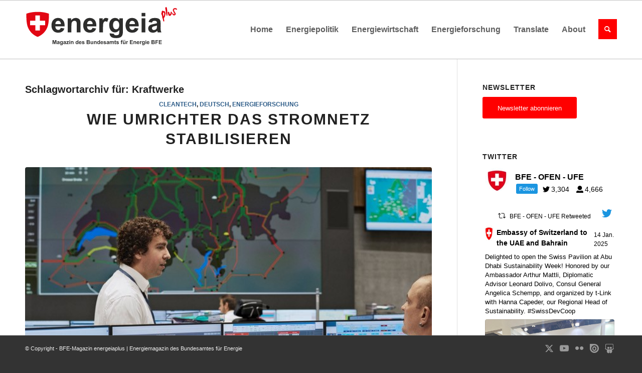

--- FILE ---
content_type: text/html; charset=UTF-8
request_url: https://energeiaplus.com/tag/kraftwerke/page/7/
body_size: 32067
content:
<!DOCTYPE html><html lang="de" class="html_stretched responsive av-preloader-disabled  html_header_top html_logo_left html_main_nav_header html_menu_right html_large html_header_sticky html_header_shrinking_disabled html_mobile_menu_tablet html_header_searchicon html_content_align_center html_header_unstick_top_disabled html_header_stretch_disabled html_elegant-blog html_av-overlay-side html_av-overlay-side-classic html_av-submenu-noclone html_entry_id_24860 av-cookies-no-cookie-consent av-no-preview av-default-lightbox html_text_menu_active av-mobile-menu-switch-default"><head><meta charset="UTF-8" /><meta name="robots" content="index, follow" /><meta name="viewport" content="width=device-width, initial-scale=1"><link media="all" href="https://energeiaplus.com/wp-content/cache/autoptimize/css/autoptimize_ab4e13027e45736a19d1c100de7fdf7d.css" rel="stylesheet"><link media="screen" href="https://energeiaplus.com/wp-content/cache/autoptimize/css/autoptimize_26eeae631d3fa1c919b0a5b47ff296e1.css" rel="stylesheet"><title>Schlagwort: Kraftwerke | Seite 7 | BFE&#x2d;Magazin energeiaplus | Energiemagazin des Bundesamtes für Energie</title><meta name="google-site-verification" content="FsT8GRxQ1tKiUjdjrQJoSg0SktakHaJkwBfFC9e2jJc" /><meta name="robots" content="noindex" /><link rel="prev" href="https://energeiaplus.com/tag/kraftwerke/page/6/" /><link rel="next" href="https://energeiaplus.com/tag/kraftwerke/page/8/" /><meta property="og:type" content="website" /><meta property="og:locale" content="de_DE" /><meta property="og:site_name" content="BFE-Magazin energeiaplus | Energiemagazin des Bundesamtes für Energie" /><meta property="og:title" content="Schlagwort: Kraftwerke | Seite 7 | BFE&#x2d;Magazin energeiaplus | Energiemagazin des Bundesamtes für Energie" /><meta property="og:url" content="https://energeiaplus.com/tag/kraftwerke/page/7/" /><meta name="twitter:card" content="summary_large_image" /><meta name="twitter:title" content="Schlagwort: Kraftwerke | Seite 7 | BFE&#x2d;Magazin energeiaplus | Energiemagazin des Bundesamtes für Energie" /> <script type="application/ld+json">{"@context":"https://schema.org","@graph":[{"@type":"WebSite","@id":"https://energeiaplus.com/#/schema/WebSite","url":"https://energeiaplus.com/","name":"BFE&#x2d;Magazin energeiaplus | Energiemagazin des Bundesamtes für Energie","description":"energeiaplus.com ist das Online&#x2d;Magazin des Bundesamtes für Energie. BFE&#x2d;Experten und Gastautoren berichten hier über Entwicklungen in der Energiepolitik und –wirtschaft sowie über Innovationen. Die Artikel erscheinen in der Regel in der Sprache des Autors.","inLanguage":"de","potentialAction":{"@type":"SearchAction","target":{"@type":"EntryPoint","urlTemplate":"https://energeiaplus.com/search/{search_term_string}/"},"query-input":"required name=search_term_string"},"publisher":{"@type":"Organization","@id":"https://energeiaplus.com/#/schema/Organization","name":"BFE&#x2d;Magazin energeiaplus | Energiemagazin des Bundesamtes für Energie","url":"https://energeiaplus.com/"}},{"@type":"CollectionPage","@id":"https://energeiaplus.com/tag/kraftwerke/page/7/","url":"https://energeiaplus.com/tag/kraftwerke/page/7/","name":"Schlagwort: Kraftwerke | Seite 7 | BFE&#x2d;Magazin energeiaplus | Energiemagazin des Bundesamtes für Energie","inLanguage":"de","isPartOf":{"@id":"https://energeiaplus.com/#/schema/WebSite"},"breadcrumb":{"@type":"BreadcrumbList","@id":"https://energeiaplus.com/#/schema/BreadcrumbList","itemListElement":[{"@type":"ListItem","position":1,"item":"https://energeiaplus.com/","name":"BFE&#x2d;Magazin energeiaplus | Energiemagazin des Bundesamtes für Energie"},{"@type":"ListItem","position":2,"name":"Schlagwort: Kraftwerke"}]}}]}</script> <link rel='dns-prefetch' href='//secure.gravatar.com' /><link rel='dns-prefetch' href='//stats.wp.com' /><link rel='dns-prefetch' href='//v0.wordpress.com' /><link href='https://fonts.gstatic.com' crossorigin='anonymous' rel='preconnect' /><link href='https://ajax.googleapis.com' rel='preconnect' /><link href='https://fonts.googleapis.com' rel='preconnect' /><link rel="alternate" type="application/rss+xml" title="BFE-Magazin energeiaplus | Energiemagazin des Bundesamtes für Energie &raquo; Feed" href="https://energeiaplus.com/feed/" /><link rel="alternate" type="application/rss+xml" title="BFE-Magazin energeiaplus | Energiemagazin des Bundesamtes für Energie &raquo; Kommentar-Feed" href="https://energeiaplus.com/comments/feed/" /><link rel="alternate" type="application/rss+xml" title="BFE-Magazin energeiaplus | Energiemagazin des Bundesamtes für Energie &raquo; Kraftwerke Schlagwort-Feed" href="https://energeiaplus.com/tag/kraftwerke/feed/" /> <script type="text/javascript">window._wpemojiSettings = {"baseUrl":"https:\/\/s.w.org\/images\/core\/emoji\/15.0.3\/72x72\/","ext":".png","svgUrl":"https:\/\/s.w.org\/images\/core\/emoji\/15.0.3\/svg\/","svgExt":".svg","source":{"concatemoji":"https:\/\/energeiaplus.com\/wp-includes\/js\/wp-emoji-release.min.js?ver=85d871226c988f3880bf996f076a9e99"}};
/*! This file is auto-generated */
!function(i,n){var o,s,e;function c(e){try{var t={supportTests:e,timestamp:(new Date).valueOf()};sessionStorage.setItem(o,JSON.stringify(t))}catch(e){}}function p(e,t,n){e.clearRect(0,0,e.canvas.width,e.canvas.height),e.fillText(t,0,0);var t=new Uint32Array(e.getImageData(0,0,e.canvas.width,e.canvas.height).data),r=(e.clearRect(0,0,e.canvas.width,e.canvas.height),e.fillText(n,0,0),new Uint32Array(e.getImageData(0,0,e.canvas.width,e.canvas.height).data));return t.every(function(e,t){return e===r[t]})}function u(e,t,n){switch(t){case"flag":return n(e,"\ud83c\udff3\ufe0f\u200d\u26a7\ufe0f","\ud83c\udff3\ufe0f\u200b\u26a7\ufe0f")?!1:!n(e,"\ud83c\uddfa\ud83c\uddf3","\ud83c\uddfa\u200b\ud83c\uddf3")&&!n(e,"\ud83c\udff4\udb40\udc67\udb40\udc62\udb40\udc65\udb40\udc6e\udb40\udc67\udb40\udc7f","\ud83c\udff4\u200b\udb40\udc67\u200b\udb40\udc62\u200b\udb40\udc65\u200b\udb40\udc6e\u200b\udb40\udc67\u200b\udb40\udc7f");case"emoji":return!n(e,"\ud83d\udc26\u200d\u2b1b","\ud83d\udc26\u200b\u2b1b")}return!1}function f(e,t,n){var r="undefined"!=typeof WorkerGlobalScope&&self instanceof WorkerGlobalScope?new OffscreenCanvas(300,150):i.createElement("canvas"),a=r.getContext("2d",{willReadFrequently:!0}),o=(a.textBaseline="top",a.font="600 32px Arial",{});return e.forEach(function(e){o[e]=t(a,e,n)}),o}function t(e){var t=i.createElement("script");t.src=e,t.defer=!0,i.head.appendChild(t)}"undefined"!=typeof Promise&&(o="wpEmojiSettingsSupports",s=["flag","emoji"],n.supports={everything:!0,everythingExceptFlag:!0},e=new Promise(function(e){i.addEventListener("DOMContentLoaded",e,{once:!0})}),new Promise(function(t){var n=function(){try{var e=JSON.parse(sessionStorage.getItem(o));if("object"==typeof e&&"number"==typeof e.timestamp&&(new Date).valueOf()<e.timestamp+604800&&"object"==typeof e.supportTests)return e.supportTests}catch(e){}return null}();if(!n){if("undefined"!=typeof Worker&&"undefined"!=typeof OffscreenCanvas&&"undefined"!=typeof URL&&URL.createObjectURL&&"undefined"!=typeof Blob)try{var e="postMessage("+f.toString()+"("+[JSON.stringify(s),u.toString(),p.toString()].join(",")+"));",r=new Blob([e],{type:"text/javascript"}),a=new Worker(URL.createObjectURL(r),{name:"wpTestEmojiSupports"});return void(a.onmessage=function(e){c(n=e.data),a.terminate(),t(n)})}catch(e){}c(n=f(s,u,p))}t(n)}).then(function(e){for(var t in e)n.supports[t]=e[t],n.supports.everything=n.supports.everything&&n.supports[t],"flag"!==t&&(n.supports.everythingExceptFlag=n.supports.everythingExceptFlag&&n.supports[t]);n.supports.everythingExceptFlag=n.supports.everythingExceptFlag&&!n.supports.flag,n.DOMReady=!1,n.readyCallback=function(){n.DOMReady=!0}}).then(function(){return e}).then(function(){var e;n.supports.everything||(n.readyCallback(),(e=n.source||{}).concatemoji?t(e.concatemoji):e.wpemoji&&e.twemoji&&(t(e.twemoji),t(e.wpemoji)))}))}((window,document),window._wpemojiSettings);</script> <link rel='stylesheet' id='avia-dynamic-css' href='https://energeiaplus.com/wp-content/cache/autoptimize/css/autoptimize_single_00876c3bca71948ba377dd38966ad30e.css?ver=68dc97001c29a' type='text/css' media='all' /> <script type="text/javascript" src="https://energeiaplus.com/wp-includes/js/jquery/jquery.min.js?ver=3.7.1" id="jquery-core-js"></script> <script type="application/json" id="wpp-json">{"sampling_active":0,"sampling_rate":100,"ajax_url":"https:\/\/energeiaplus.com\/wp-json\/wordpress-popular-posts\/v1\/popular-posts","api_url":"https:\/\/energeiaplus.com\/wp-json\/wordpress-popular-posts","ID":0,"token":"de75b3d2c6","lang":0,"debug":0}</script> <link rel="https://api.w.org/" href="https://energeiaplus.com/wp-json/" /><link rel="alternate" type="application/json" href="https://energeiaplus.com/wp-json/wp/v2/tags/1948690" /><link rel="EditURI" type="application/rsd+xml" title="RSD" href="https://energeiaplus.com/xmlrpc.php?rsd" /><link rel="stylesheet" href="//cdnjs.cloudflare.com/ajax/libs/flag-icon-css/3.1.0/css/flag-icon.min.css"><link rel="stylesheet" href="//code.jquery.com/ui/1.12.1/themes/base/jquery-ui.min.css"> <script src="//code.jquery.com/ui/1.12.1/jquery-ui.min.js"></script> <script>jQuery(function () {
			jQuery.widget("custom.iconselectmenu", jQuery.ui.selectmenu, {
				_renderButtonItem: function (item) {
					var selected_item = jQuery("<span>", {
						"class": "ui-selectmenu-text"
					});

					this._setText(selected_item, item.label);

					jQuery("<span>", {
						style: "margin-right:5px",
						class: "flag-icon flag-icon-" + item.element.attr("data-lang")
					}).prependTo(selected_item);

					return selected_item;
				},
				_renderItem: function (ul, item) {
					var li = jQuery("<li>");
					var wrapper = jQuery("<div>", {text: item.label});

					jQuery("<span>", {
						style: "margin-right:5px",
						class: "flag-icon flag-icon-" + item.element.attr("data-lang")
					}).prependTo(wrapper);

					return li.append(wrapper).appendTo(ul);
				}
			});

			jQuery("#language_switcher")
				.iconselectmenu({
					change: function (event, ui) {
						jQuery(this).parents().filter('form').submit();
					}
				});

			jQuery('.show-translation-description').click(function () {
                jQuery('.translation-description').toggle();
			});
		});</script> <link rel="profile" href="https://gmpg.org/xfn/11" /><link rel="alternate" type="application/rss+xml" title="BFE-Magazin energeiaplus | Energiemagazin des Bundesamtes für Energie RSS2 Feed" href="https://energeiaplus.com/feed/" /><link rel="pingback" href="https://energeiaplus.com/xmlrpc.php" /> <!--[if lt IE 9]><script src="https://energeiaplus.com/wp-content/themes/enfold/js/html5shiv.js"></script><![endif]--><link rel="icon" href="/wp-content/uploads/2018/02/energeia_favicon-300x300.png" type="image/png"><style type="text/css">@font-face {font-family: 'entypo-fontello'; font-weight: normal; font-style: normal; font-display: auto;
		src: url('https://energeiaplus.com/wp-content/themes/enfold/config-templatebuilder/avia-template-builder/assets/fonts/entypo-fontello.woff2') format('woff2'),
		url('https://energeiaplus.com/wp-content/themes/enfold/config-templatebuilder/avia-template-builder/assets/fonts/entypo-fontello.woff') format('woff'),
		url('https://energeiaplus.com/wp-content/themes/enfold/config-templatebuilder/avia-template-builder/assets/fonts/entypo-fontello.ttf') format('truetype'),
		url('https://energeiaplus.com/wp-content/themes/enfold/config-templatebuilder/avia-template-builder/assets/fonts/entypo-fontello.svg#entypo-fontello') format('svg'),
		url('https://energeiaplus.com/wp-content/themes/enfold/config-templatebuilder/avia-template-builder/assets/fonts/entypo-fontello.eot'),
		url('https://energeiaplus.com/wp-content/themes/enfold/config-templatebuilder/avia-template-builder/assets/fonts/entypo-fontello.eot?#iefix') format('embedded-opentype');
		} #top .avia-font-entypo-fontello, body .avia-font-entypo-fontello, html body [data-av_iconfont='entypo-fontello']:before{ font-family: 'entypo-fontello'; }
		
		@font-face {font-family: 'font-awesome'; font-weight: normal; font-style: normal; font-display: auto;
		src: url('https://energeiaplus.com/wp-content/uploads/avia_fonts/font-awesome/font-awesome.woff2') format('woff2'),
		url('https://energeiaplus.com/wp-content/uploads/avia_fonts/font-awesome/font-awesome.woff') format('woff'),
		url('https://energeiaplus.com/wp-content/uploads/avia_fonts/font-awesome/font-awesome.ttf') format('truetype'),
		url('https://energeiaplus.com/wp-content/uploads/avia_fonts/font-awesome/font-awesome.svg#font-awesome') format('svg'),
		url('https://energeiaplus.com/wp-content/uploads/avia_fonts/font-awesome/font-awesome.eot'),
		url('https://energeiaplus.com/wp-content/uploads/avia_fonts/font-awesome/font-awesome.eot?#iefix') format('embedded-opentype');
		} #top .avia-font-font-awesome, body .avia-font-font-awesome, html body [data-av_iconfont='font-awesome']:before{ font-family: 'font-awesome'; }</style></head><body data-rsssl=1 id="top" class="archive paged tag tag-kraftwerke tag-1948690 paged-7 tag-paged-7 stretched rtl_columns av-curtain-numeric arial-websave arial  avia-responsive-images-support" itemscope="itemscope" itemtype="https://schema.org/WebPage" ><div id='wrap_all'><header id='header' class='all_colors header_color light_bg_color  av_header_top av_logo_left av_main_nav_header av_menu_right av_large av_header_sticky av_header_shrinking_disabled av_header_stretch_disabled av_mobile_menu_tablet av_header_searchicon av_header_unstick_top_disabled av_bottom_nav_disabled  av_header_border_disabled' data-av_shrink_factor='50' role="banner" itemscope="itemscope" itemtype="https://schema.org/WPHeader" ><div  id='header_main' class='container_wrap container_wrap_logo'><div class='container av-logo-container'><div class='inner-container'><span class='logo avia-svg-logo'><a href='https://energeiaplus.com/' class='av-contains-svg' aria-label='BFE-Magazin energeiaplus | Energiemagazin des Bundesamtes für Energie' ><svg id="Ebene_1" data-name="Ebene 1" xmlns="http://www.w3.org/2000/svg" viewBox="0 0 1360 624" preserveAspectRatio="xMinYMid meet"><defs></defs><title>6</title><path class="cls-1" d="M317,301.09l33.05,5.54q-6.37,18.18-20.13,27.68t-34.4,9.5q-32.7,0-48.4-21.36-12.39-17.11-12.39-43.2,0-31.17,16.29-48.81t41.19-17.65q28,0,44.15,18.48t15.46,56.6h-83.1q.36,14.75,8,22.95A25.1,25.1,0,0,0,295.88,319a20.32,20.32,0,0,0,13.1-4.25Q314.29,310.53,317,301.09Zm1.89-33.53q-.36-14.4-7.44-21.89a23.92,23.92,0,0,0-35.17.41q-7.1,7.9-7,21.48Z"/><path class="cls-1" d="M492.88,341H459.71V277q0-20.31-2.12-26.27a18.42,18.42,0,0,0-6.91-9.26,19.74,19.74,0,0,0-11.51-3.31,26.66,26.66,0,0,0-15.46,4.72,23.8,23.8,0,0,0-9.38,12.52q-2.54,7.79-2.54,28.8V341H378.62V215.63h30.81V234q16.41-21.24,41.31-21.25a49.72,49.72,0,0,1,20.07,4q9.09,4,13.75,10.09a36.55,36.55,0,0,1,6.49,13.93q1.83,7.78,1.83,22.31Z"/><path class="cls-1" d="M599.11,301.09l33,5.54q-6.37,18.18-20.12,27.68t-34.41,9.5q-32.7,0-48.39-21.36-12.4-17.11-12.4-43.2,0-31.17,16.29-48.81t41.2-17.65q28,0,44.14,18.48t15.46,56.6H550.84q.35,14.75,8,22.95A25.12,25.12,0,0,0,578,319a20.32,20.32,0,0,0,13.1-4.25Q596.4,310.53,599.11,301.09ZM601,267.56q-.35-14.4-7.43-21.89a23.93,23.93,0,0,0-35.18.41q-7.08,7.9-7,21.48Z"/><path class="cls-1" d="M692.72,341H659.55V215.63h30.81v17.82q7.9-12.63,14.22-16.64a26.13,26.13,0,0,1,14.34-4,42.15,42.15,0,0,1,21.84,6.26L730.49,248q-8.38-5.43-15.58-5.43a18.41,18.41,0,0,0-11.81,3.84q-4.83,3.83-7.61,13.87t-2.77,42Z"/><path class="cls-1" d="M752,349.24l37.89,4.61q.95,6.6,4.37,9.09,4.71,3.54,14.87,3.54,13,0,19.48-3.9a16,16,0,0,0,6.6-8.38q1.55-4.12,1.54-15.23V320.68Q821.84,341,799.18,341q-25.26,0-40-21.36-11.56-16.87-11.57-42,0-31.52,15.17-48.16a48.93,48.93,0,0,1,37.71-16.65q23.25,0,38.36,20.42V215.63h31V328.12q0,22.19-3.66,33.16T856,378.52q-6.62,6.25-17.65,9.79t-27.91,3.54q-31.87,0-45.21-10.91t-13.34-27.68C751.85,352.15,751.89,350.82,752,349.24Zm29.63-73.53q0,19.95,7.73,29.21t19.06,9.27q12.17,0,20.54-9.5t8.38-28.16q0-19.47-8-28.91a25.5,25.5,0,0,0-20.3-9.45,24.47,24.47,0,0,0-19.65,9.27Q781.59,256.71,781.6,275.71Z"/><path class="cls-1" d="M975.29,301.09l33.05,5.54q-6.37,18.18-20.12,27.68t-34.41,9.5q-32.7,0-48.39-21.36Q893,305.34,893,279.25q0-31.17,16.29-48.81t41.2-17.65q28,0,44.14,18.48t15.46,56.6H927q.35,14.75,8,22.95A25.12,25.12,0,0,0,954.17,319a20.32,20.32,0,0,0,13.1-4.25Q972.58,310.53,975.29,301.09Zm1.89-33.53q-.34-14.4-7.43-21.89a23.93,23.93,0,0,0-35.18.41q-7.08,7.9-7,21.48Z"/><path class="cls-1" d="M1035.94,198.63V167.94h33.16v30.69Zm0,142.35V215.63h33.16V341Z"/><path class="cls-1" d="M1127.88,253.87l-30.09-5.43q5.07-18.18,17.46-26.91t36.83-8.74q22.2,0,33.05,5.26t15.29,13.33q4.42,8.1,4.42,29.69l-.35,38.72q0,16.51,1.59,24.37a71.44,71.44,0,0,0,6,16.82h-32.81q-1.31-3.3-3.19-9.8c-.55-2-.94-3.26-1.18-3.89a59.61,59.61,0,0,1-18.17,12.39,52,52,0,0,1-20.66,4.13q-19.37,0-30.51-10.5t-11.16-26.56a35.57,35.57,0,0,1,5.08-18.94,33.11,33.11,0,0,1,14.22-12.75q9.15-4.43,26.38-7.73,23.25-4.36,32.23-8.15v-3.3q0-9.57-4.73-13.64t-17.82-4.07q-8.85,0-13.81,3.48T1127.88,253.87Zm44.39,26.91a206.81,206.81,0,0,1-20.19,5.08q-13.8,3-18.06,5.78-6.49,4.61-6.49,11.69a16.27,16.27,0,0,0,5.19,12,18.16,18.16,0,0,0,13.22,5.07,28.7,28.7,0,0,0,17.12-5.9,20.8,20.8,0,0,0,7.91-11q1.29-4.24,1.3-16.17Z"/><path class="cls-1" d="M244.6,444.66V409.8h10.54l6.32,23.78,6.26-23.78h10.55v34.86h-6.54V417.22l-6.91,27.44H258l-6.9-27.44v27.44Z"/><path class="cls-1" d="M290.21,427.11,284.15,426a9.4,9.4,0,0,1,3.52-5.42c1.66-1.18,4.13-1.76,7.42-1.76a15.87,15.87,0,0,1,6.65,1.06,6.6,6.6,0,0,1,3.08,2.68c.6,1.09.89,3.08.89,6l-.07,7.8a27.44,27.44,0,0,0,.32,4.91,14.74,14.74,0,0,0,1.2,3.39h-6.61c-.17-.44-.39-1.1-.64-2-.11-.4-.19-.66-.24-.79a12.12,12.12,0,0,1-3.66,2.5,10.55,10.55,0,0,1-4.16.83,8.62,8.62,0,0,1-6.15-2.11,7.06,7.06,0,0,1-2.24-5.35,7.21,7.21,0,0,1,1-3.82,6.73,6.73,0,0,1,2.86-2.57,22.88,22.88,0,0,1,5.32-1.56,35.55,35.55,0,0,0,6.49-1.64v-.66a3.48,3.48,0,0,0-.95-2.75c-.63-.55-1.83-.82-3.59-.82a4.74,4.74,0,0,0-2.78.7A4.86,4.86,0,0,0,290.21,427.11Zm8.94,5.42a41.44,41.44,0,0,1-4.06,1,12.07,12.07,0,0,0-3.64,1.16,2.79,2.79,0,0,0-1.31,2.36,3.27,3.27,0,0,0,1.05,2.42,3.63,3.63,0,0,0,2.66,1,5.77,5.77,0,0,0,3.45-1.19,4.16,4.16,0,0,0,1.59-2.21,13.37,13.37,0,0,0,.26-3.25Z"/><path class="cls-1" d="M311.68,446.33l7.63.92a2.6,2.6,0,0,0,.88,1.83,5,5,0,0,0,3,.72,7.69,7.69,0,0,0,3.92-.79,3.27,3.27,0,0,0,1.34-1.69,10.36,10.36,0,0,0,.3-3.06v-3.69a9,9,0,0,1-7.56,4.09,9.3,9.3,0,0,1-8.06-4.3,14.67,14.67,0,0,1-2.33-8.47q0-6.34,3.06-9.7a9.87,9.87,0,0,1,7.6-3.35,9.24,9.24,0,0,1,7.72,4.11v-3.54h6.26v22.66a22.58,22.58,0,0,1-.74,6.68,8.2,8.2,0,0,1-2.07,3.47,9.23,9.23,0,0,1-3.55,2,19,19,0,0,1-5.63.71c-4.28,0-7.31-.73-9.11-2.2a6.91,6.91,0,0,1-2.68-5.58C311.66,446.91,311.67,446.64,311.68,446.33Zm6-14.82q0,4,1.56,5.89a4.83,4.83,0,0,0,3.84,1.86,5.31,5.31,0,0,0,4.14-1.91,8.38,8.38,0,0,0,1.68-5.67q0-3.93-1.61-5.83a5.13,5.13,0,0,0-4.09-1.9,4.92,4.92,0,0,0-4,1.87Q317.65,427.68,317.65,431.51Z"/><path class="cls-1" d="M347,427.11,341,426a9.4,9.4,0,0,1,3.52-5.42c1.66-1.18,4.13-1.76,7.41-1.76a15.93,15.93,0,0,1,6.66,1.06,6.6,6.6,0,0,1,3.08,2.68c.6,1.09.89,3.08.89,6l-.07,7.8a27.44,27.44,0,0,0,.32,4.91,14.74,14.74,0,0,0,1.2,3.39h-6.61c-.17-.44-.39-1.1-.64-2-.11-.4-.19-.66-.24-.79a12.12,12.12,0,0,1-3.66,2.5,10.58,10.58,0,0,1-4.16.83,8.62,8.62,0,0,1-6.15-2.11,7.06,7.06,0,0,1-2.24-5.35,7.21,7.21,0,0,1,1-3.82,6.73,6.73,0,0,1,2.86-2.57,22.88,22.88,0,0,1,5.32-1.56,35.55,35.55,0,0,0,6.49-1.64v-.66a3.48,3.48,0,0,0-1-2.75c-.64-.55-1.83-.82-3.59-.82a4.74,4.74,0,0,0-2.78.7A4.86,4.86,0,0,0,347,427.11Zm8.94,5.42a41,41,0,0,1-4.07,1,12.08,12.08,0,0,0-3.63,1.16,2.77,2.77,0,0,0-1.31,2.36,3.29,3.29,0,0,0,1,2.42,3.67,3.67,0,0,0,2.67,1,5.72,5.72,0,0,0,3.44-1.19,4.18,4.18,0,0,0,1.6-2.21,13.37,13.37,0,0,0,.26-3.25Z"/><path class="cls-1" d="M366.44,444.66v-5.21l9.47-10.86q2.32-2.67,3.44-3.78c-.77,0-1.8.08-3.06.09l-8.92.05v-5.54h20.88v4.73l-9.66,11.13-3.4,3.68c1.86-.11,3-.16,3.45-.16H389v5.87Z"/><path class="cls-1" d="M393.48,416V409.8h6.68V416Zm0,28.68V419.41h6.68v25.25Z"/><path class="cls-1" d="M430,444.66h-6.69V431.77a20.31,20.31,0,0,0-.42-5.29,3.72,3.72,0,0,0-1.39-1.86,4,4,0,0,0-2.32-.67,5.4,5.4,0,0,0-3.12.95,4.83,4.83,0,0,0-1.89,2.52,21.85,21.85,0,0,0-.51,5.8v11.44H407V419.41h6.21v3.71a10.36,10.36,0,0,1,12.36-3.49,6.84,6.84,0,0,1,2.77,2,7.36,7.36,0,0,1,1.31,2.8A21.32,21.32,0,0,1,430,429Z"/><path class="cls-1" d="M473.44,444.66h-6.2V441a10,10,0,0,1-3.65,3.22,9.34,9.34,0,0,1-4.25,1.06,9.61,9.61,0,0,1-7.45-3.51c-2.07-2.33-3.11-5.6-3.11-9.78s1-7.53,3-9.76a9.85,9.85,0,0,1,7.64-3.34,9.44,9.44,0,0,1,7.32,3.52V409.8h6.68Zm-17.83-13.17q0,4,1.12,5.85a5,5,0,0,0,4.51,2.61,4.92,4.92,0,0,0,3.93-2c1.08-1.31,1.61-3.26,1.61-5.86q0-4.35-1.57-6.27a5,5,0,0,0-4-1.91,5,5,0,0,0-4,1.89Q455.61,427.73,455.61,431.49Z"/><path class="cls-1" d="M494.65,436.62l6.66,1.12a11,11,0,0,1-4.05,5.58,12,12,0,0,1-6.94,1.91q-6.58,0-9.74-4.3a14.42,14.42,0,0,1-2.5-8.7q0-6.28,3.28-9.84a10.8,10.8,0,0,1,8.3-3.55,11.2,11.2,0,0,1,8.89,3.72q3.26,3.72,3.12,11.4H484.93a6.75,6.75,0,0,0,1.61,4.63,5.07,5.07,0,0,0,3.86,1.65,4.12,4.12,0,0,0,2.64-.86A5.27,5.27,0,0,0,494.65,436.62Zm.38-6.75a6.37,6.37,0,0,0-1.5-4.41,4.57,4.57,0,0,0-3.47-1.51,4.63,4.63,0,0,0-3.61,1.59,6.17,6.17,0,0,0-1.4,4.33Z"/><path class="cls-1" d="M504.76,437.46l6.7-1a4.94,4.94,0,0,0,1.74,3,5.82,5.82,0,0,0,3.66,1,6.56,6.56,0,0,0,3.9-1,2.1,2.1,0,0,0,.88-1.78,1.74,1.74,0,0,0-.48-1.26,5.23,5.23,0,0,0-2.23-.88q-8.08-1.78-10.25-3.26a6.49,6.49,0,0,1-3-5.68,7,7,0,0,1,2.6-5.52q2.58-2.24,8-2.23,5.19,0,7.71,1.69a8.6,8.6,0,0,1,3.47,5l-6.3,1.16a3.85,3.85,0,0,0-1.54-2.25,5.53,5.53,0,0,0-3.22-.79,7.26,7.26,0,0,0-3.78.74,1.57,1.57,0,0,0-.76,1.35,1.48,1.48,0,0,0,.67,1.22q.9.66,6.24,1.88t7.45,3a6.16,6.16,0,0,1,2.1,5,7.64,7.64,0,0,1-2.91,6q-2.9,2.49-8.58,2.49a14.14,14.14,0,0,1-8.17-2.09A9.68,9.68,0,0,1,504.76,437.46Z"/><path class="cls-1" d="M547.79,409.8h13.94a40.11,40.11,0,0,1,6.17.35,9.1,9.1,0,0,1,3.64,1.44,8.92,8.92,0,0,1,2.67,2.91,7.82,7.82,0,0,1,1.07,4.08,8.27,8.27,0,0,1-4.9,7.56,9.16,9.16,0,0,1,4.9,3.16,8.41,8.41,0,0,1,1.72,5.26,10.33,10.33,0,0,1-1.11,4.62,9.25,9.25,0,0,1-3,3.59,9.88,9.88,0,0,1-4.72,1.65q-1.75.19-8.49.24H547.79Zm7,5.8v8.07h4.62c2.74,0,4.44,0,5.11-.12a4.7,4.7,0,0,0,2.84-1.25,3.68,3.68,0,0,0,1-2.72,3.79,3.79,0,0,0-.89-2.63,4,4,0,0,0-2.65-1.23q-1-.12-6-.12Zm0,13.87v9.32h6.52a30.72,30.72,0,0,0,4.83-.22,4.35,4.35,0,0,0,2.55-1.39,4.25,4.25,0,0,0,1-3,4.61,4.61,0,0,0-.76-2.66,4.28,4.28,0,0,0-2.2-1.59,23.58,23.58,0,0,0-6.24-.5Z"/><path class="cls-1" d="M599.51,444.66v-3.78a9.8,9.8,0,0,1-3.62,3.19,10.26,10.26,0,0,1-4.75,1.16,9.2,9.2,0,0,1-4.56-1.12,6.58,6.58,0,0,1-2.93-3.13,14.07,14.07,0,0,1-.9-5.59v-16h6.68V431a31.83,31.83,0,0,0,.37,6.53,3.53,3.53,0,0,0,1.34,1.9,4.13,4.13,0,0,0,2.48.7,5.2,5.2,0,0,0,3.06-.94,4.7,4.7,0,0,0,1.86-2.33q.5-1.38.5-6.81V419.41h6.68v25.25Z"/><path class="cls-1" d="M635.61,444.66h-6.68V431.77a20.15,20.15,0,0,0-.43-5.29,3.72,3.72,0,0,0-1.39-1.86,4,4,0,0,0-2.32-.67,5.4,5.4,0,0,0-3.12.95,4.83,4.83,0,0,0-1.89,2.52,21.85,21.85,0,0,0-.51,5.8v11.44h-6.68V419.41h6.21v3.71a10.36,10.36,0,0,1,12.36-3.49,6.84,6.84,0,0,1,2.77,2,7.36,7.36,0,0,1,1.31,2.8,21.32,21.32,0,0,1,.37,4.5Z"/><path class="cls-1" d="M665.54,444.66h-6.2V441a10,10,0,0,1-3.65,3.22,9.31,9.31,0,0,1-4.25,1.06,9.61,9.61,0,0,1-7.45-3.51c-2.07-2.33-3.1-5.6-3.1-9.78s1-7.53,3-9.76a9.82,9.82,0,0,1,7.63-3.34,9.44,9.44,0,0,1,7.32,3.52V409.8h6.68Zm-17.83-13.17q0,4,1.12,5.85a5.05,5.05,0,0,0,4.52,2.61,4.92,4.92,0,0,0,3.92-2q1.62-2,1.62-5.86c0-2.9-.53-5-1.57-6.27a5.16,5.16,0,0,0-8,0A8.54,8.54,0,0,0,647.71,431.49Z"/><path class="cls-1" d="M686.75,436.62l6.66,1.12a11,11,0,0,1-4,5.58,12,12,0,0,1-6.93,1.91q-6.58,0-9.75-4.3a14.42,14.42,0,0,1-2.5-8.7q0-6.28,3.28-9.84a10.8,10.8,0,0,1,8.3-3.55,11.2,11.2,0,0,1,8.89,3.72c2.18,2.48,3.21,6.28,3.12,11.4H677a6.76,6.76,0,0,0,1.62,4.63,5.05,5.05,0,0,0,3.85,1.65,4.12,4.12,0,0,0,2.64-.86A5.27,5.27,0,0,0,686.75,436.62Zm.38-6.75a6.41,6.41,0,0,0-1.49-4.41,4.83,4.83,0,0,0-7.09.08,6.17,6.17,0,0,0-1.4,4.33Z"/><path class="cls-1" d="M696.86,437.46l6.7-1a4.94,4.94,0,0,0,1.74,3,5.82,5.82,0,0,0,3.66,1,6.56,6.56,0,0,0,3.9-1,2.1,2.1,0,0,0,.88-1.78,1.77,1.77,0,0,0-.47-1.26,5.35,5.35,0,0,0-2.24-.88q-8.09-1.78-10.25-3.26a6.5,6.5,0,0,1-3-5.68,7,7,0,0,1,2.59-5.52q2.6-2.24,8-2.23,5.18,0,7.7,1.69a8.6,8.6,0,0,1,3.47,5l-6.3,1.16a3.88,3.88,0,0,0-1.53-2.25,5.59,5.59,0,0,0-3.23-.79,7.26,7.26,0,0,0-3.78.74,1.6,1.6,0,0,0-.76,1.35,1.48,1.48,0,0,0,.67,1.22q.9.66,6.24,1.88t7.45,3a6.16,6.16,0,0,1,2.1,5,7.66,7.66,0,0,1-2.9,6q-2.91,2.49-8.59,2.49a14.14,14.14,0,0,1-8.17-2.09A9.68,9.68,0,0,1,696.86,437.46Z"/><path class="cls-1" d="M731.29,427.11,725.23,426a9.4,9.4,0,0,1,3.52-5.42c1.66-1.18,4.13-1.76,7.41-1.76a15.93,15.93,0,0,1,6.66,1.06,6.6,6.6,0,0,1,3.08,2.68c.6,1.09.89,3.08.89,6l-.07,7.8a27.44,27.44,0,0,0,.32,4.91,14.74,14.74,0,0,0,1.2,3.39h-6.61c-.17-.44-.39-1.1-.64-2-.11-.4-.19-.66-.24-.79a12.12,12.12,0,0,1-3.66,2.5,10.58,10.58,0,0,1-4.16.83,8.62,8.62,0,0,1-6.15-2.11,7.06,7.06,0,0,1-2.24-5.35,7.21,7.21,0,0,1,1-3.82,6.73,6.73,0,0,1,2.86-2.57,22.88,22.88,0,0,1,5.32-1.56,35.55,35.55,0,0,0,6.49-1.64v-.66a3.48,3.48,0,0,0-1-2.75c-.64-.55-1.83-.82-3.59-.82a4.74,4.74,0,0,0-2.78.7A4.86,4.86,0,0,0,731.29,427.11Zm8.94,5.42a41,41,0,0,1-4.07,1,12.08,12.08,0,0,0-3.63,1.16,2.77,2.77,0,0,0-1.31,2.36,3.29,3.29,0,0,0,1,2.42,3.67,3.67,0,0,0,2.67,1,5.77,5.77,0,0,0,3.45-1.19,4.22,4.22,0,0,0,1.59-2.21,13.37,13.37,0,0,0,.26-3.25Z"/><path class="cls-1" d="M752.88,419.41H759v3.45a9.91,9.91,0,0,1,7.87-4,8.43,8.43,0,0,1,4.21,1,7.6,7.6,0,0,1,2.92,3,11.6,11.6,0,0,1,3.59-3,8.8,8.8,0,0,1,4.12-1,9.06,9.06,0,0,1,4.7,1.13,6.88,6.88,0,0,1,2.88,3.31,14.44,14.44,0,0,1,.69,5.24v16.14h-6.68V430.23c0-2.51-.23-4.12-.69-4.85A3.17,3.17,0,0,0,779.8,424a4.54,4.54,0,0,0-2.64.86,4.73,4.73,0,0,0-1.79,2.51,18.22,18.22,0,0,0-.54,5.21v12.13h-6.68V430.82a19,19,0,0,0-.36-4.75,3,3,0,0,0-1.11-1.6,3.47,3.47,0,0,0-2-.52,4.89,4.89,0,0,0-2.78.83,4.54,4.54,0,0,0-1.77,2.4,17.76,17.76,0,0,0-.54,5.21v12.27h-6.68Z"/><path class="cls-1" d="M808.26,419.41v5.33h-4.57v10.17a26.6,26.6,0,0,0,.13,3.6,1.46,1.46,0,0,0,.6.85,1.89,1.89,0,0,0,1.13.33,8.62,8.62,0,0,0,2.69-.64l.57,5.18a13.26,13.26,0,0,1-5.28,1,8.27,8.27,0,0,1-3.26-.61,4.71,4.71,0,0,1-2.13-1.56,6.34,6.34,0,0,1-.94-2.61,32.89,32.89,0,0,1-.21-4.71v-11h-3.07v-5.33H797v-5l6.7-3.9v8.92Z"/><path class="cls-1" d="M810.54,437.46l6.71-1a4.88,4.88,0,0,0,1.73,3,5.84,5.84,0,0,0,3.66,1,6.56,6.56,0,0,0,3.9-1,2.1,2.1,0,0,0,.88-1.78,1.73,1.73,0,0,0-.47-1.26,5.28,5.28,0,0,0-2.24-.88q-8.09-1.78-10.25-3.26a6.5,6.5,0,0,1-3-5.68,7,7,0,0,1,2.59-5.52q2.6-2.24,8-2.23,5.17,0,7.7,1.69a8.6,8.6,0,0,1,3.47,5l-6.3,1.16a3.88,3.88,0,0,0-1.53-2.25,5.55,5.55,0,0,0-3.22-.79,7.26,7.26,0,0,0-3.78.74,1.58,1.58,0,0,0-.77,1.35,1.51,1.51,0,0,0,.67,1.22q.9.66,6.24,1.88t7.46,3a6.19,6.19,0,0,1,2.09,5,7.66,7.66,0,0,1-2.9,6q-2.91,2.49-8.59,2.49a14.11,14.11,0,0,1-8.16-2.09A9.65,9.65,0,0,1,810.54,437.46Z"/><path class="cls-1" d="M850.58,419.41h3.71v-1.9a12.68,12.68,0,0,1,.68-4.76,5.37,5.37,0,0,1,2.5-2.56,9.65,9.65,0,0,1,4.6-1,18.67,18.67,0,0,1,5.59.85l-.91,4.66a13.34,13.34,0,0,0-3.06-.38,2.76,2.76,0,0,0-2.09.68,3.92,3.92,0,0,0-.63,2.6v1.79h5v5.25h-5v20h-6.68v-20h-3.71Z"/><path class="cls-1" d="M886.35,444.66v-3.78a9.75,9.75,0,0,1-3.63,3.19,10.25,10.25,0,0,1-4.74,1.16,9.24,9.24,0,0,1-4.57-1.12,6.56,6.56,0,0,1-2.92-3.13,13.87,13.87,0,0,1-.91-5.59v-16h6.68V431a32.63,32.63,0,0,0,.37,6.53,3.6,3.6,0,0,0,1.35,1.9,4.1,4.1,0,0,0,2.47.7,5.26,5.26,0,0,0,3.07-.94,4.73,4.73,0,0,0,1.85-2.33q.5-1.38.5-6.81V419.41h6.68v25.25Zm-13.27-29.72v-5.73h5.73v5.73Zm10.22,0v-5.73h5.76v5.73Z"/><path class="cls-1" d="M905.87,444.66h-6.68V419.41h6.2V423a10.69,10.69,0,0,1,2.87-3.35,5.24,5.24,0,0,1,2.89-.81,8.45,8.45,0,0,1,4.39,1.26l-2.06,5.82a6,6,0,0,0-3.14-1.09,3.73,3.73,0,0,0-2.38.77,5.29,5.29,0,0,0-1.53,2.8c-.38,1.34-.56,4.17-.56,8.46Z"/><path class="cls-1" d="M932,444.66V409.8h25.85v5.9H939v7.73h17.5v5.87H939v9.49h19.47v5.87Z"/><path class="cls-1" d="M987.4,444.66h-6.68V431.77a19.71,19.71,0,0,0-.43-5.29,3.66,3.66,0,0,0-1.39-1.86,3.92,3.92,0,0,0-2.32-.67,5.37,5.37,0,0,0-3.11.95,4.83,4.83,0,0,0-1.89,2.52,21.85,21.85,0,0,0-.51,5.8v11.44h-6.69V419.41h6.21v3.71A10.38,10.38,0,0,1,983,419.63a6.84,6.84,0,0,1,2.77,2,7.35,7.35,0,0,1,1.3,2.8,20.66,20.66,0,0,1,.37,4.5Z"/><path class="cls-1" d="M1008.8,436.62l6.66,1.12a11,11,0,0,1-4.05,5.58,12,12,0,0,1-6.94,1.91q-6.59,0-9.75-4.3a14.49,14.49,0,0,1-2.49-8.7q0-6.28,3.28-9.84a10.8,10.8,0,0,1,8.3-3.55,11.2,11.2,0,0,1,8.89,3.72q3.25,3.72,3.12,11.4H999.08a6.75,6.75,0,0,0,1.61,4.63,5.07,5.07,0,0,0,3.85,1.65,4.09,4.09,0,0,0,2.64-.86A5.21,5.21,0,0,0,1008.8,436.62Zm.38-6.75a6.46,6.46,0,0,0-1.5-4.41,4.57,4.57,0,0,0-3.47-1.51,4.63,4.63,0,0,0-3.61,1.59,6.17,6.17,0,0,0-1.4,4.33Z"/><path class="cls-1" d="M1027.66,444.66H1021V419.41h6.2V423a10.69,10.69,0,0,1,2.87-3.35,5.24,5.24,0,0,1,2.89-.81,8.45,8.45,0,0,1,4.39,1.26l-2.06,5.82a6,6,0,0,0-3.14-1.09,3.73,3.73,0,0,0-2.38.77,5.29,5.29,0,0,0-1.53,2.8c-.38,1.34-.56,4.17-.56,8.46Z"/><path class="cls-1" d="M1039.59,446.33l7.64.92a2.57,2.57,0,0,0,.88,1.83,5,5,0,0,0,3,.72A7.73,7.73,0,0,0,1055,449a3.25,3.25,0,0,0,1.33-1.69,10.26,10.26,0,0,0,.31-3.06v-3.69a9,9,0,0,1-7.56,4.09,9.32,9.32,0,0,1-8.07-4.3,14.67,14.67,0,0,1-2.33-8.47q0-6.34,3.06-9.7a9.88,9.88,0,0,1,7.6-3.35,9.23,9.23,0,0,1,7.72,4.11v-3.54h6.26v22.66a22.58,22.58,0,0,1-.74,6.68,8.2,8.2,0,0,1-2.07,3.47,9.23,9.23,0,0,1-3.55,2,19,19,0,0,1-5.63.71q-6.42,0-9.1-2.2a6.92,6.92,0,0,1-2.69-5.58C1039.57,446.91,1039.58,446.64,1039.59,446.33Zm6-14.82q0,4,1.56,5.89a4.83,4.83,0,0,0,3.84,1.86,5.31,5.31,0,0,0,4.14-1.91,8.38,8.38,0,0,0,1.69-5.67q0-3.93-1.62-5.83a5.13,5.13,0,0,0-4.09-1.9,4.92,4.92,0,0,0-4,1.87Q1045.56,427.68,1045.56,431.51Z"/><path class="cls-1" d="M1070,416V409.8h6.68V416Zm0,28.68V419.41h6.68v25.25Z"/><path class="cls-1" d="M1098.11,436.62l6.66,1.12a11,11,0,0,1-4.06,5.58,11.92,11.92,0,0,1-6.93,1.91q-6.58,0-9.75-4.3a14.49,14.49,0,0,1-2.49-8.7q0-6.28,3.28-9.84a10.8,10.8,0,0,1,8.3-3.55,11.2,11.2,0,0,1,8.89,3.72q3.26,3.72,3.12,11.4h-16.74a6.75,6.75,0,0,0,1.61,4.63,5.07,5.07,0,0,0,3.85,1.65,4.09,4.09,0,0,0,2.64-.86A5.21,5.21,0,0,0,1098.11,436.62Zm.38-6.75a6.46,6.46,0,0,0-1.5-4.41,4.58,4.58,0,0,0-3.47-1.51,4.63,4.63,0,0,0-3.61,1.59,6.23,6.23,0,0,0-1.41,4.33Z"/><path class="cls-1" d="M1124.17,409.8h13.94a40.2,40.2,0,0,1,6.17.35,9.05,9.05,0,0,1,3.63,1.44,9,9,0,0,1,2.68,2.91,7.91,7.91,0,0,1,1.07,4.08,8.27,8.27,0,0,1-4.9,7.56,9.2,9.2,0,0,1,4.9,3.16,8.4,8.4,0,0,1,1.71,5.26,10.33,10.33,0,0,1-1.11,4.62,9.23,9.23,0,0,1-3,3.59,9.88,9.88,0,0,1-4.72,1.65q-1.77.19-8.49.24h-11.87Zm7,5.8v8.07h4.61c2.74,0,4.45,0,5.11-.12a4.7,4.7,0,0,0,2.85-1.25,3.68,3.68,0,0,0,1-2.72,3.84,3.84,0,0,0-.89-2.63,4.06,4.06,0,0,0-2.65-1.23q-1.05-.12-6-.12Zm0,13.87v9.32h6.51a30.54,30.54,0,0,0,4.83-.22,4.35,4.35,0,0,0,2.56-1.39,4.25,4.25,0,0,0,1-3,4.53,4.53,0,0,0-.76-2.66,4.24,4.24,0,0,0-2.2-1.59,23.58,23.58,0,0,0-6.24-.5Z"/><path class="cls-1" d="M1159.36,444.66V409.8h23.9v5.9H1166.4V424H1181v5.9H1166.4v14.81Z"/><path class="cls-1" d="M1189.06,444.66V409.8h25.85v5.9H1196.1v7.73h17.5v5.87h-17.5v9.49h19.47v5.87Z"/><path class="cls-2" d="M1233.47,245.88c-1.68-2.31-3.54-4.84-5.35-7.4a4.41,4.41,0,0,1-.69-1.64c-1.17-5.93-2.23-11.88-3.51-17.79a12.83,12.83,0,0,0-2-4.07c-1.61-2.48-2.91-4.95-2.11-8.06a4.56,4.56,0,0,0-.08-2c-1.54-7.18-3.09-14.38-4.73-21.54a2.5,2.5,0,0,0-1.52-1.57c-2.75-.75-4-2.53-3.29-5.2a3.57,3.57,0,0,1,.18-.75c3.4-6.21,3.54-13.19,4.72-19.92.69-4,3.75-6,6.89-7.74,1.55-.87,4.31.67,5,2.81.46,1.39,1,1.79,2.36,1.47,6.8-1.56,11.92,1.06,15.56,6.67a16.21,16.21,0,0,1,2.51,6.35c.64,4.59,1.91,9.13.61,13.93-1.47,5.4-2,11-3.47,16.44a33.69,33.69,0,0,1-3.94,8.72c-1.77,2.92-4.11,5.49-6.13,8.26a4.09,4.09,0,0,0-.86,2.31,45.37,45.37,0,0,0,.69,5.81c.84,4.6,1.86,9.16,2.6,13.76a36.78,36.78,0,0,1,.23,6.39c0,.48-.53,1-.88,1.43C1235.44,243.57,1234.55,244.6,1233.47,245.88Zm-3.2-47.81.84.23a9.41,9.41,0,0,0,1.56-2.12c.91-2.38,1.71-4.8,2.45-7.24,2.29-7.49,3-15,.51-22.63-.7-2.08-2.05-2.43-3.76-2a8.06,8.06,0,0,0-5.5,8.87c.69,4.11,1.13,8.25,1.77,12.37S1229.56,193.91,1230.27,198.07Z"/><path class="cls-3" d="M1334,126.61a26.9,26.9,0,0,1,13.18,4c1.82,1.13,3.59,2.38,3,4.78a5.71,5.71,0,0,1-2.31,3.38c-1.93,1-4,.34-5.66-1.13-3.52-3-10.94-3.94-14.93-1.71-3.58,2-5.7,5.84-4.53,9.9,1.95,6.73,5.74,12.35,9.44,18.1a85.34,85.34,0,0,1,5.38,9.37c2.23,4.66.37,9.5-3.61,12.64-3,2.35-6.31,3-9.74,3.38-1.58.17-3.34-.72-4.93-1.36-3.79-1.52-7.21-3.5-8.12-8-.5-2.45-1-4.89-1.45-7.36a3.44,3.44,0,0,1,.19-2.14,10,10,0,0,1,1.93-1.92,8.67,8.67,0,0,1,1.56,1.84c1.31,2.86,2.13,6,4.92,8a10.6,10.6,0,0,0,9.11,1.65c2.13-.53,2.55-1.78,2-4-1.22-4.61-4.24-8.21-6.52-12.24a129.68,129.68,0,0,1-7.36-14.49c-1.45-3.54-.75-7.49,0-11.24C1316.93,129.88,1326.2,126.27,1334,126.61Z"/><path class="cls-2" d="M1265.07,177.16c0,3.94.14,7.89-.06,11.83-.11,2.12-.34,4.4-2.75,5.59-1.61.8-2.51.14-3-1.24-2-5.8-4.11-11.54-4.89-17.71-.9-7.12-2.12-14.19-3.3-21.27-1.29-7.83-2.89-15.61-4-23.47-.5-3.61-2.09-7.63.89-10.93a13,13,0,0,1,5-3.66c2.69-.91,4.63,1.34,5.75,3.27a21.89,21.89,0,0,1,2.29,7.39c1.08,6.63,1.9,13.3,2.82,20,.06.42.15.85.17,1.27l.69,14.61c.23,4.79.1,9.58.34,14.36Z"/><path class="cls-2" d="M1284,171.8c.64,2.49,1.22,5,2,7.47a2.55,2.55,0,0,0,1.35,1.55c.41.13,1.34-.45,1.61-.95,1.82-3.37,3.91-6.68,5.11-10.28.8-2.37.1-5.21.31-7.82.35-4.21,2.41-5.38,6.21-3.7,4.41,1.94,6.13,5.84,4.81,11.25-1.91,7.81-4.76,15.17-10.19,21.34-4.21,4.78-17.43,6-20.65-3.78-2.25-6.82-3.82-13.88-5.46-20.88-.74-3.17,1.31-6.77,3.84-7.69,2.34-.85,6.51,1,7.82,3.84,1.41,3.08,2.11,6.46,3.28,9.65Z"/><path class="cls-4" d="M211.48,175.2s-37.34-16.36-99.85-16.36h0c-62.51,0-99.86,16.36-99.86,16.36S8.41,247.6,22.58,288.54c25,72,89,92.21,89,92.21h0s64-20.22,89-92.21C214.84,247.6,211.48,175.2,211.48,175.2Z"/><polygon class="cls-5" points="177.98 237.62 177.98 277.51 131.44 277.51 131.44 324.05 91.55 324.05 91.55 277.51 45 277.51 45 237.62 91.55 237.62 91.55 191.08 131.43 191.08 131.44 237.62 177.98 237.62"/></svg></a></span><nav class='main_menu' data-selectname='Seite auswählen'  role="navigation" itemscope="itemscope" itemtype="https://schema.org/SiteNavigationElement" ><div class="avia-menu av-main-nav-wrap"><ul role="menu" class="menu av-main-nav" id="avia-menu"><li role="menuitem" id="menu-item-9809" class="menu-item menu-item-type-post_type menu-item-object-page menu-item-home menu-item-top-level menu-item-top-level-1"><a href="https://energeiaplus.com/" itemprop="url" tabindex="0"><span class="avia-bullet"></span><span class="avia-menu-text">Home</span><span class="avia-menu-fx"><span class="avia-arrow-wrap"><span class="avia-arrow"></span></span></span></a></li><li role="menuitem" id="menu-item-9835" class="menu-item menu-item-type-post_type menu-item-object-page menu-item-top-level menu-item-top-level-2"><a href="https://energeiaplus.com/energiepolitik/" itemprop="url" tabindex="0"><span class="avia-bullet"></span><span class="avia-menu-text">Energiepolitik</span><span class="avia-menu-fx"><span class="avia-arrow-wrap"><span class="avia-arrow"></span></span></span></a></li><li role="menuitem" id="menu-item-9926" class="menu-item menu-item-type-post_type menu-item-object-page menu-item-top-level menu-item-top-level-3"><a href="https://energeiaplus.com/energiewirtschaft/" itemprop="url" tabindex="0"><span class="avia-bullet"></span><span class="avia-menu-text">Energiewirtschaft</span><span class="avia-menu-fx"><span class="avia-arrow-wrap"><span class="avia-arrow"></span></span></span></a></li><li role="menuitem" id="menu-item-9833" class="menu-item menu-item-type-post_type menu-item-object-page menu-item-top-level menu-item-top-level-4"><a href="https://energeiaplus.com/energieforschung/" itemprop="url" tabindex="0"><span class="avia-bullet"></span><span class="avia-menu-text">Energieforschung</span><span class="avia-menu-fx"><span class="avia-arrow-wrap"><span class="avia-arrow"></span></span></span></a></li><li role="menuitem" id="menu-item-11316" class="menu-item menu-item-type-post_type menu-item-object-page menu-item-top-level menu-item-top-level-5"><a href="https://energeiaplus.com/translate/" itemprop="url" tabindex="0"><span class="avia-bullet"></span><span class="avia-menu-text">Translate</span><span class="avia-menu-fx"><span class="avia-arrow-wrap"><span class="avia-arrow"></span></span></span></a></li><li role="menuitem" id="menu-item-9813" class="menu-item menu-item-type-post_type menu-item-object-page menu-item-top-level menu-item-top-level-6"><a href="https://energeiaplus.com/ueber_uns/" itemprop="url" tabindex="0"><span class="avia-bullet"></span><span class="avia-menu-text">About</span><span class="avia-menu-fx"><span class="avia-arrow-wrap"><span class="avia-arrow"></span></span></span></a></li><li id="menu-item-search" class="noMobile menu-item menu-item-search-dropdown menu-item-avia-special" role="menuitem"><a aria-label="Suche" href="?s=" rel="nofollow" data-avia-search-tooltip="  &lt;form role=&quot;search&quot; action=&quot;https://energeiaplus.com/&quot; id=&quot;searchform&quot; method=&quot;get&quot; class=&quot;&quot;&gt;
 &lt;div&gt;
 &lt;input type=&quot;submit&quot; value=&quot;&quot; id=&quot;searchsubmit&quot; class=&quot;button avia-font-entypo-fontello&quot; /&gt;
 &lt;input type=&quot;text&quot; id=&quot;s&quot; name=&quot;s&quot; value=&quot;&quot; placeholder='Suche' /&gt;
 &lt;/div&gt;
&lt;/form&gt;
" aria-hidden='false' data-av_icon='' data-av_iconfont='entypo-fontello'><span class="avia_hidden_link_text">Suche</span></a></li><li class="av-burger-menu-main menu-item-avia-special " role="menuitem"> <a href="#" aria-label="Menü" aria-hidden="false"> <span class="av-hamburger av-hamburger--spin av-js-hamburger"> <span class="av-hamburger-box"> <span class="av-hamburger-inner"></span> <strong>Menü</strong> </span> </span> <span class="avia_hidden_link_text">Menü</span> </a></li></ul></div></nav></div></div></div><div class="header_bg"></div></header><div id='main' class='all_colors' data-scroll-offset='116'><div class='container_wrap container_wrap_first main_color sidebar_right'><div class='container template-blog '><main class='content av-content-small alpha units av-main-tag'  role="main" itemprop="mainContentOfPage" itemscope="itemscope" itemtype="https://schema.org/Blog" ><div class="category-term-description"></div><h3 class='post-title tag-page-post-type-title '>Schlagwortarchiv für: <span>Kraftwerke</span></h3><article class='post-entry post-entry-type-standard post-entry-24860 post-loop-1 post-parity-odd single-big with-slider post-24860 post type-post status-publish format-standard has-post-thumbnail hentry category-cleantech category-deutsch category-energieforschung tag-anlage tag-ara tag-artikel tag-auftrag tag-batterie tag-batteries tag-bau tag-betrieb tag-bfe tag-bilder tag-bund tag-bundesamt tag-energie tag-energieversorgung tag-eth tag-eth-zurich tag-fachartikel tag-grid tag-kraftwerk tag-kraftwerke tag-nachhaltig tag-photovoltaik tag-schweiz tag-solar tag-solaranlage tag-speicher tag-speichern tag-strom tag-stromerzeugung tag-stromnetz tag-stromversorgung tag-studie tag-swiss tag-swissgrid tag-versorgung tag-vogel tag-werk tag-windkraft tag-wissen tag-wissenschaft'  itemscope="itemscope" itemtype="https://schema.org/BlogPosting" ><div class='blog-meta'></div><div class='entry-content-wrapper clearfix standard-content'><header class="entry-content-header"><span class="av-vertical-delimiter"></span><div class="preview-wrapper"><span class="blog-categories minor-meta"><a href="https://energeiaplus.com/category/cleantech/" rel="tag">Cleantech</a>, <a href="https://energeiaplus.com/category/deutsch/" rel="tag">Deutsch</a>, <a href="https://energeiaplus.com/category/energieforschung/" rel="tag">Energieforschung</a> </span><h2 class='post-title entry-title '  itemprop="headline" ><a href="https://energeiaplus.com/2022/06/24/wie-umrichter-das-stromnetz-stabilisieren/" rel="bookmark" title="Permanenter Link zu: Wie Umrichter das Stromnetz stabilisieren">Wie Umrichter das Stromnetz stabilisieren<span class="post-format-icon minor-meta"></span></a></h2><div class="big-preview single-big"><a href="https://energeiaplus.com/2022/06/24/wie-umrichter-das-stromnetz-stabilisieren/" title="Wie Umrichter das Stromnetz stabilisieren"><img loading="lazy" width="640" height="427" src="https://energeiaplus.com/wp-content/uploads/2022/06/b48a5710.jpg" class="wp-image-24861 avia-img-lazy-loading-24861 attachment-featured_large size-featured_large wp-post-image" alt="" decoding="async" srcset="https://energeiaplus.com/wp-content/uploads/2022/06/b48a5710.jpg 640w, https://energeiaplus.com/wp-content/uploads/2022/06/b48a5710-300x200.jpg 300w, https://energeiaplus.com/wp-content/uploads/2022/06/b48a5710-240x160.jpg 240w" sizes="(max-width: 640px) 100vw, 640px" /><small class='avia-copyright'>Swissgrid</small></a></div></div><div class="entry-content"  itemprop="text" ><p>Für eine nachhaltige Energieversorgung wird in der Schweiz die Photovoltaik kräftig ausgebaut. Anders als herkömmliche Kraftwerke brauchen Solaranlagen für die Stromerzeugung keine Generatoren. Damit fehlen die rotierenden Massen, die in der bisherigen Stromversorgung das Netz stabilisieren. Eine Studie der ETH Zürich zeigt, wie die Problematik umgangen werden kann: mit dem ‹netzunterstützenden› Betrieb von Umrichtern, wie sie in Solaranlagen, aber auch in Windkraftwerken und Batteriespeichern verbaut sind. <a href="https://energeiaplus.com/2022/06/24/wie-umrichter-das-stromnetz-stabilisieren/" class="more-link">Weiterlesen<span class="more-link-arrow"></span></a></p></div><span class='post-meta-infos'><time class='date-container minor-meta updated' >24. Juni 2022</time><span class='text-sep text-sep-date'>/</span></span></header><div id="post-ratings-24860" class="post-ratings" data-nonce="e31960ad0a"><img id="rating_24860_1" src="https://energeiaplus.com/wp-content/plugins/wp-postratings/images/stars/rating_on.gif" alt="1 Stern" title="1 Stern" onmouseover="current_rating(24860, 1, '1 Stern');" onmouseout="ratings_off(5, 0, 0);" onclick="rate_post();" onkeypress="rate_post();" style="cursor: pointer; border: 0px;" /><noscript><img src="https://energeiaplus.com/wp-content/plugins/wp-postratings/images/stars/rating_on.gif" alt="2 Sterne" title="2 Sterne" onmouseover="current_rating(24860, 2, '2 Sterne');" onmouseout="ratings_off(5, 0, 0);" onclick="rate_post();" onkeypress="rate_post();" style="cursor: pointer; border: 0px;" /></noscript><img class="lazyload" id="rating_24860_2" src='data:image/svg+xml,%3Csvg%20xmlns=%22http://www.w3.org/2000/svg%22%20viewBox=%220%200%20210%20140%22%3E%3C/svg%3E' data-src="https://energeiaplus.com/wp-content/plugins/wp-postratings/images/stars/rating_on.gif" alt="2 Sterne" title="2 Sterne" onmouseover="current_rating(24860, 2, '2 Sterne');" onmouseout="ratings_off(5, 0, 0);" onclick="rate_post();" onkeypress="rate_post();" style="cursor: pointer; border: 0px;" /><noscript><img src="https://energeiaplus.com/wp-content/plugins/wp-postratings/images/stars/rating_on.gif" alt="3 Sterne" title="3 Sterne" onmouseover="current_rating(24860, 3, '3 Sterne');" onmouseout="ratings_off(5, 0, 0);" onclick="rate_post();" onkeypress="rate_post();" style="cursor: pointer; border: 0px;" /></noscript><img class="lazyload" id="rating_24860_3" src='data:image/svg+xml,%3Csvg%20xmlns=%22http://www.w3.org/2000/svg%22%20viewBox=%220%200%20210%20140%22%3E%3C/svg%3E' data-src="https://energeiaplus.com/wp-content/plugins/wp-postratings/images/stars/rating_on.gif" alt="3 Sterne" title="3 Sterne" onmouseover="current_rating(24860, 3, '3 Sterne');" onmouseout="ratings_off(5, 0, 0);" onclick="rate_post();" onkeypress="rate_post();" style="cursor: pointer; border: 0px;" /><noscript><img src="https://energeiaplus.com/wp-content/plugins/wp-postratings/images/stars/rating_on.gif" alt="4 Sterne" title="4 Sterne" onmouseover="current_rating(24860, 4, '4 Sterne');" onmouseout="ratings_off(5, 0, 0);" onclick="rate_post();" onkeypress="rate_post();" style="cursor: pointer; border: 0px;" /></noscript><img class="lazyload" id="rating_24860_4" src='data:image/svg+xml,%3Csvg%20xmlns=%22http://www.w3.org/2000/svg%22%20viewBox=%220%200%20210%20140%22%3E%3C/svg%3E' data-src="https://energeiaplus.com/wp-content/plugins/wp-postratings/images/stars/rating_on.gif" alt="4 Sterne" title="4 Sterne" onmouseover="current_rating(24860, 4, '4 Sterne');" onmouseout="ratings_off(5, 0, 0);" onclick="rate_post();" onkeypress="rate_post();" style="cursor: pointer; border: 0px;" /><noscript><img src="https://energeiaplus.com/wp-content/plugins/wp-postratings/images/stars/rating_on.gif" alt="5 Sterne" title="5 Sterne" onmouseover="current_rating(24860, 5, '5 Sterne');" onmouseout="ratings_off(5, 0, 0);" onclick="rate_post();" onkeypress="rate_post();" style="cursor: pointer; border: 0px;" /></noscript><img class="lazyload" id="rating_24860_5" src='data:image/svg+xml,%3Csvg%20xmlns=%22http://www.w3.org/2000/svg%22%20viewBox=%220%200%20210%20140%22%3E%3C/svg%3E' data-src="https://energeiaplus.com/wp-content/plugins/wp-postratings/images/stars/rating_on.gif" alt="5 Sterne" title="5 Sterne" onmouseover="current_rating(24860, 5, '5 Sterne');" onmouseout="ratings_off(5, 0, 0);" onclick="rate_post();" onkeypress="rate_post();" style="cursor: pointer; border: 0px;" /> 1 Vote(s), Durchschnitt: 5,00<br /><span class="post-ratings-text" id="ratings_24860_text"></span></div><div id="post-ratings-24860-loading" class="post-ratings-loading"><noscript><img src="https://energeiaplus.com/wp-content/plugins/wp-postratings/images/loading.gif" width="16" height="16" class="post-ratings-image" /></noscript><img src='data:image/svg+xml,%3Csvg%20xmlns=%22http://www.w3.org/2000/svg%22%20viewBox=%220%200%2016%2016%22%3E%3C/svg%3E' data-src="https://energeiaplus.com/wp-content/plugins/wp-postratings/images/loading.gif" width="16" height="16" class="lazyload post-ratings-image" />Loading...</div><footer class="entry-footer"></footer><div class='post_delimiter'></div></div><div class='post_author_timeline'></div><span class='hidden'> <span class='av-structured-data'  itemprop="image" itemscope="itemscope" itemtype="https://schema.org/ImageObject" > <span itemprop='url'>https://energeiaplus.com/wp-content/uploads/2022/06/b48a5710.jpg</span> <span itemprop='height'>427</span> <span itemprop='width'>640</span> </span> <span class='av-structured-data'  itemprop="publisher" itemtype="https://schema.org/Organization" itemscope="itemscope" > <span itemprop='name'>energeiaplus</span> <span itemprop='logo' itemscope itemtype='https://schema.org/ImageObject'> <span itemprop='url'>/wp-content/uploads/2018/02/Energeia-Plus-2018.svg</span> </span> </span><span class='av-structured-data'  itemprop="author" itemscope="itemscope" itemtype="https://schema.org/Person" ><span itemprop='name'>energeiaplus</span></span><span class='av-structured-data'  itemprop="datePublished" datetime="2022-06-24T09:51:12+02:00" >2022-06-24 09:51:12</span><span class='av-structured-data'  itemprop="dateModified" itemtype="https://schema.org/dateModified" >2022-06-24 09:51:12</span><span class='av-structured-data'  itemprop="mainEntityOfPage" itemtype="https://schema.org/mainEntityOfPage" ><span itemprop='name'>Wie Umrichter das Stromnetz stabilisieren</span></span></span></article><article class='post-entry post-entry-type-standard post-entry-24803 post-loop-2 post-parity-even single-big with-slider post-24803 post type-post status-publish format-standard has-post-thumbnail hentry category-deutsch category-energiewirtschaft category-erneuerbare-energien-2 category-wasserkraft tag-602432540 tag-602432576 tag-602433700 tag-602434159 tag-602433349 tag-abschluss tag-anlage tag-antrag tag-bern tag-betreiber tag-bfe tag-bund tag-bundesamt tag-bundesamt-fuer-energie tag-eau tag-energie tag-energiegesetz tag-energieversorgung tag-energieversorgungsunternehmen tag-gesetz tag-gesuch tag-gesuche tag-grosswasser tag-grosswasserkraft tag-grundversorgung tag-kosten tag-kraftwerk tag-kraftwerke tag-kunde tag-marktpraemie tag-netzzuschlag tag-netzzuschlagsfonds tag-strom tag-unternehmen tag-unterstuetzung tag-verbrauch tag-verbraucher tag-versorgung tag-wasser tag-wasserkraft'  itemscope="itemscope" itemtype="https://schema.org/BlogPosting" ><div class='blog-meta'></div><div class='entry-content-wrapper clearfix standard-content'><header class="entry-content-header"><span class="av-vertical-delimiter"></span><div class="preview-wrapper"><span class="blog-categories minor-meta"><a href="https://energeiaplus.com/category/deutsch/" rel="tag">Deutsch</a>, <a href="https://energeiaplus.com/category/energiewirtschaft/" rel="tag">Energiewirtschaft</a>, <a href="https://energeiaplus.com/category/erneuerbare-energien-2/" rel="tag">Erneuerbare Energien</a>, <a href="https://energeiaplus.com/category/wasserkraft/" rel="tag">Wasserkraft</a> </span><h2 class='post-title entry-title '  itemprop="headline" ><a href="https://energeiaplus.com/2022/06/22/deutlich-weniger-gesuche-fuer-marktpraemie-fuer-unrentable-wasserkraftwerke/" rel="bookmark" title="Permanenter Link zu: Deutlich weniger Gesuche für Marktprämie für unrentable Wasserkraftwerke">Deutlich weniger Gesuche für Marktprämie für unrentable Wasserkraftwerke<span class="post-format-icon minor-meta"></span></a></h2><div class="big-preview single-big"><a href="https://energeiaplus.com/2022/06/22/deutlich-weniger-gesuche-fuer-marktpraemie-fuer-unrentable-wasserkraftwerke/" title="Deutlich weniger Gesuche für Marktprämie für unrentable Wasserkraftwerke"><noscript><img loading="lazy" width="1150" height="630" src="https://energeiaplus.com/wp-content/uploads/2022/06/00df8a39-1150x630.jpg" class="wp-image-24836 avia-img-lazy-loading-24836 attachment-featured_large size-featured_large wp-post-image" alt="" decoding="async" /></noscript><img loading="lazy" width="1150" height="630" src='data:image/svg+xml,%3Csvg%20xmlns=%22http://www.w3.org/2000/svg%22%20viewBox=%220%200%201150%20630%22%3E%3C/svg%3E' data-src="https://energeiaplus.com/wp-content/uploads/2022/06/00df8a39-1150x630.jpg" class="lazyload wp-image-24836 avia-img-lazy-loading-24836 attachment-featured_large size-featured_large wp-post-image" alt="" decoding="async" /><small class='avia-copyright'>Bild: Luftwaffe</small></a></div></div><div class="entry-content"  itemprop="text" ><p>Wer im Jahr 2021 Strom aus einem unrentablem Grosskraftwasserwerk am Markt verkaufte, konnte beim Bundesamt für Energie (BFE) bis Ende Mai 2022 ein Gesuch für eine finanzielle Unterstützung einreichen. Sieben Gesuchsteller haben für sechs unrentable Anlagen ein Gesuch eingereicht. <a href="https://energeiaplus.com/2022/06/22/deutlich-weniger-gesuche-fuer-marktpraemie-fuer-unrentable-wasserkraftwerke/" class="more-link">Weiterlesen<span class="more-link-arrow"></span></a></p></div><span class='post-meta-infos'><time class='date-container minor-meta updated' >22. Juni 2022</time><span class='text-sep text-sep-date'>/</span></span></header><div id="post-ratings-24803" class="post-ratings" data-nonce="18888397eb"><noscript><img src="https://energeiaplus.com/wp-content/plugins/wp-postratings/images/stars/rating_off.gif" alt="1 Stern" title="1 Stern" onmouseover="current_rating(24803, 1, '1 Stern');" onmouseout="ratings_off(0, 0, 0);" onclick="rate_post();" onkeypress="rate_post();" style="cursor: pointer; border: 0px;" /></noscript><img class="lazyload" id="rating_24803_1" src='data:image/svg+xml,%3Csvg%20xmlns=%22http://www.w3.org/2000/svg%22%20viewBox=%220%200%20210%20140%22%3E%3C/svg%3E' data-src="https://energeiaplus.com/wp-content/plugins/wp-postratings/images/stars/rating_off.gif" alt="1 Stern" title="1 Stern" onmouseover="current_rating(24803, 1, '1 Stern');" onmouseout="ratings_off(0, 0, 0);" onclick="rate_post();" onkeypress="rate_post();" style="cursor: pointer; border: 0px;" /><noscript><img src="https://energeiaplus.com/wp-content/plugins/wp-postratings/images/stars/rating_off.gif" alt="2 Sterne" title="2 Sterne" onmouseover="current_rating(24803, 2, '2 Sterne');" onmouseout="ratings_off(0, 0, 0);" onclick="rate_post();" onkeypress="rate_post();" style="cursor: pointer; border: 0px;" /></noscript><img class="lazyload" id="rating_24803_2" src='data:image/svg+xml,%3Csvg%20xmlns=%22http://www.w3.org/2000/svg%22%20viewBox=%220%200%20210%20140%22%3E%3C/svg%3E' data-src="https://energeiaplus.com/wp-content/plugins/wp-postratings/images/stars/rating_off.gif" alt="2 Sterne" title="2 Sterne" onmouseover="current_rating(24803, 2, '2 Sterne');" onmouseout="ratings_off(0, 0, 0);" onclick="rate_post();" onkeypress="rate_post();" style="cursor: pointer; border: 0px;" /><noscript><img src="https://energeiaplus.com/wp-content/plugins/wp-postratings/images/stars/rating_off.gif" alt="3 Sterne" title="3 Sterne" onmouseover="current_rating(24803, 3, '3 Sterne');" onmouseout="ratings_off(0, 0, 0);" onclick="rate_post();" onkeypress="rate_post();" style="cursor: pointer; border: 0px;" /></noscript><img class="lazyload" id="rating_24803_3" src='data:image/svg+xml,%3Csvg%20xmlns=%22http://www.w3.org/2000/svg%22%20viewBox=%220%200%20210%20140%22%3E%3C/svg%3E' data-src="https://energeiaplus.com/wp-content/plugins/wp-postratings/images/stars/rating_off.gif" alt="3 Sterne" title="3 Sterne" onmouseover="current_rating(24803, 3, '3 Sterne');" onmouseout="ratings_off(0, 0, 0);" onclick="rate_post();" onkeypress="rate_post();" style="cursor: pointer; border: 0px;" /><noscript><img src="https://energeiaplus.com/wp-content/plugins/wp-postratings/images/stars/rating_off.gif" alt="4 Sterne" title="4 Sterne" onmouseover="current_rating(24803, 4, '4 Sterne');" onmouseout="ratings_off(0, 0, 0);" onclick="rate_post();" onkeypress="rate_post();" style="cursor: pointer; border: 0px;" /></noscript><img class="lazyload" id="rating_24803_4" src='data:image/svg+xml,%3Csvg%20xmlns=%22http://www.w3.org/2000/svg%22%20viewBox=%220%200%20210%20140%22%3E%3C/svg%3E' data-src="https://energeiaplus.com/wp-content/plugins/wp-postratings/images/stars/rating_off.gif" alt="4 Sterne" title="4 Sterne" onmouseover="current_rating(24803, 4, '4 Sterne');" onmouseout="ratings_off(0, 0, 0);" onclick="rate_post();" onkeypress="rate_post();" style="cursor: pointer; border: 0px;" /><noscript><img src="https://energeiaplus.com/wp-content/plugins/wp-postratings/images/stars/rating_off.gif" alt="5 Sterne" title="5 Sterne" onmouseover="current_rating(24803, 5, '5 Sterne');" onmouseout="ratings_off(0, 0, 0);" onclick="rate_post();" onkeypress="rate_post();" style="cursor: pointer; border: 0px;" /></noscript><img class="lazyload" id="rating_24803_5" src='data:image/svg+xml,%3Csvg%20xmlns=%22http://www.w3.org/2000/svg%22%20viewBox=%220%200%20210%20140%22%3E%3C/svg%3E' data-src="https://energeiaplus.com/wp-content/plugins/wp-postratings/images/stars/rating_off.gif" alt="5 Sterne" title="5 Sterne" onmouseover="current_rating(24803, 5, '5 Sterne');" onmouseout="ratings_off(0, 0, 0);" onclick="rate_post();" onkeypress="rate_post();" style="cursor: pointer; border: 0px;" /> Noch keine Bewertungen<br /><span class="post-ratings-text" id="ratings_24803_text"></span></div><div id="post-ratings-24803-loading" class="post-ratings-loading"><noscript><img src="https://energeiaplus.com/wp-content/plugins/wp-postratings/images/loading.gif" width="16" height="16" class="post-ratings-image" /></noscript><img src='data:image/svg+xml,%3Csvg%20xmlns=%22http://www.w3.org/2000/svg%22%20viewBox=%220%200%2016%2016%22%3E%3C/svg%3E' data-src="https://energeiaplus.com/wp-content/plugins/wp-postratings/images/loading.gif" width="16" height="16" class="lazyload post-ratings-image" />Loading...</div><footer class="entry-footer"></footer><div class='post_delimiter'></div></div><div class='post_author_timeline'></div><span class='hidden'> <span class='av-structured-data'  itemprop="image" itemscope="itemscope" itemtype="https://schema.org/ImageObject" > <span itemprop='url'>https://energeiaplus.com/wp-content/uploads/2022/06/00df8a39.jpg</span> <span itemprop='height'>647</span> <span itemprop='width'>1150</span> </span> <span class='av-structured-data'  itemprop="publisher" itemtype="https://schema.org/Organization" itemscope="itemscope" > <span itemprop='name'>energeiaplus</span> <span itemprop='logo' itemscope itemtype='https://schema.org/ImageObject'> <span itemprop='url'>/wp-content/uploads/2018/02/Energeia-Plus-2018.svg</span> </span> </span><span class='av-structured-data'  itemprop="author" itemscope="itemscope" itemtype="https://schema.org/Person" ><span itemprop='name'>energeiaplus</span></span><span class='av-structured-data'  itemprop="datePublished" datetime="2022-06-22T10:50:02+02:00" >2022-06-22 10:50:02</span><span class='av-structured-data'  itemprop="dateModified" itemtype="https://schema.org/dateModified" >2022-06-22 10:50:02</span><span class='av-structured-data'  itemprop="mainEntityOfPage" itemtype="https://schema.org/mainEntityOfPage" ><span itemprop='name'>Deutlich weniger Gesuche für Marktprämie für unrentable Wasserkraftwerke</span></span></span></article><article class='post-entry post-entry-type-standard post-entry-24780 post-loop-3 post-parity-odd single-big with-slider post-24780 post type-post status-publish format-standard has-post-thumbnail hentry category-deutsch category-energiepolitik category-featured category-international tag-602433349 tag-beispiel tag-belgien tag-betreiber tag-bfe tag-bund tag-bundesamt tag-bundesamt-fuer-energie tag-deutsch tag-deutschland tag-elcom tag-elektrizitaet tag-energie tag-energieforum tag-erfolg tag-expert tag-fachexperte tag-forum tag-frankreich tag-haltung tag-international tag-januar tag-kernkraft tag-kernkraftwerk tag-kernkraftwerke tag-kommunikation tag-koordination tag-kraftwerk tag-kraftwerke tag-lage tag-luxemburg tag-management tag-massnahmen tag-medien tag-medienmitteilung tag-minister tag-mission tag-nachfrage tag-netz tag-netze tag-paris tag-penta-forum tag-potenzial tag-schweiz tag-strom tag-teilnehmer tag-temperaturen tag-ufe tag-versorgung tag-vertreter tag-werk tag-wert tag-wind tag-wirtschaft tag-uebertragung tag-uebertragungsnetz tag-zeit tag-oesterreich'  itemscope="itemscope" itemtype="https://schema.org/BlogPosting" ><div class='blog-meta'></div><div class='entry-content-wrapper clearfix standard-content'><header class="entry-content-header"><span class="av-vertical-delimiter"></span><div class="preview-wrapper"><span class="blog-categories minor-meta"><a href="https://energeiaplus.com/category/deutsch/" rel="tag">Deutsch</a>, <a href="https://energeiaplus.com/category/energiepolitik/" rel="tag">Energiepolitik</a>, <a href="https://energeiaplus.com/category/featured/" rel="tag">Featured</a>, <a href="https://energeiaplus.com/category/international/" rel="tag">International</a> </span><h2 class='post-title entry-title '  itemprop="headline" ><a href="https://energeiaplus.com/2022/06/13/schweiz-nahm-zusammen-mit-penta-forum-an-stromkrisenuebung-black-out-22-teil/" rel="bookmark" title="Permanenter Link zu: Schweiz nahm zusammen mit Penta-Forum an Stromkrisenübung «BLACK-OUT 22» teil">Schweiz nahm zusammen mit Penta-Forum an Stromkrisenübung «BLACK-OUT 22» teil<span class="post-format-icon minor-meta"></span></a></h2><div class="big-preview single-big"><a href="https://energeiaplus.com/2022/06/13/schweiz-nahm-zusammen-mit-penta-forum-an-stromkrisenuebung-black-out-22-teil/" title="Schweiz nahm zusammen mit Penta-Forum an Stromkrisenübung «BLACK-OUT 22» teil"><noscript><img loading="lazy" width="1500" height="630" src="https://energeiaplus.com/wp-content/uploads/2022/06/ac7312ef-1500x630.jpg" class="wp-image-24781 avia-img-lazy-loading-24781 attachment-featured_large size-featured_large wp-post-image" alt="" decoding="async" /></noscript><img loading="lazy" width="1500" height="630" src='data:image/svg+xml,%3Csvg%20xmlns=%22http://www.w3.org/2000/svg%22%20viewBox=%220%200%201500%20630%22%3E%3C/svg%3E' data-src="https://energeiaplus.com/wp-content/uploads/2022/06/ac7312ef-1500x630.jpg" class="lazyload wp-image-24781 avia-img-lazy-loading-24781 attachment-featured_large size-featured_large wp-post-image" alt="" decoding="async" /><small class='avia-copyright'>BFE</small></a></div></div><div class="entry-content"  itemprop="text" ><p>Im Dezember 2021 unterzeichnete die Schweiz mit den Ländern des Pentalateralen Energieforums eine <a href="https://www.admin.ch/gov/de/start/dokumentation/medienmitteilungen.msg-id-86210.html" target="_blank" rel="noopener">Absichtserklärung zur gemeinsamen Stromkrisenvorsorge</a> (Memorandum of Understanding on Risk Preparedness in the Electricity Sector). Dieses sieht vor, dass die Penta-Länder (Belgien, Deutschland, Frankreich, Luxemburg, Niederlande, Österreich und die Schweiz) regelmässig gemeinsame Übungen zur Bewältigung von Stromkrisen durchführen. Eine erste Übung hat am 24. Mai 2022 in Paris anlässlich der französischen Krisenübung «BLACK-OUT 22» erfolgreich stattgefunden (<a href="https://www.benelux.int/nl/kernthemas/holder/energie/pentalateral-energy-forum" target="_blank" rel="noopener">Medienmitteilung Penta-Forum</a>). <a href="https://energeiaplus.com/2022/06/13/schweiz-nahm-zusammen-mit-penta-forum-an-stromkrisenuebung-black-out-22-teil/" class="more-link">Weiterlesen<span class="more-link-arrow"></span></a></p></div><span class='post-meta-infos'><time class='date-container minor-meta updated' >13. Juni 2022</time><span class='text-sep text-sep-date'>/</span></span></header><div id="post-ratings-24780" class="post-ratings" data-nonce="f074cf7c68"><noscript><img src="https://energeiaplus.com/wp-content/plugins/wp-postratings/images/stars/rating_off.gif" alt="1 Stern" title="1 Stern" onmouseover="current_rating(24780, 1, '1 Stern');" onmouseout="ratings_off(0, 0, 0);" onclick="rate_post();" onkeypress="rate_post();" style="cursor: pointer; border: 0px;" /></noscript><img class="lazyload" id="rating_24780_1" src='data:image/svg+xml,%3Csvg%20xmlns=%22http://www.w3.org/2000/svg%22%20viewBox=%220%200%20210%20140%22%3E%3C/svg%3E' data-src="https://energeiaplus.com/wp-content/plugins/wp-postratings/images/stars/rating_off.gif" alt="1 Stern" title="1 Stern" onmouseover="current_rating(24780, 1, '1 Stern');" onmouseout="ratings_off(0, 0, 0);" onclick="rate_post();" onkeypress="rate_post();" style="cursor: pointer; border: 0px;" /><noscript><img src="https://energeiaplus.com/wp-content/plugins/wp-postratings/images/stars/rating_off.gif" alt="2 Sterne" title="2 Sterne" onmouseover="current_rating(24780, 2, '2 Sterne');" onmouseout="ratings_off(0, 0, 0);" onclick="rate_post();" onkeypress="rate_post();" style="cursor: pointer; border: 0px;" /></noscript><img class="lazyload" id="rating_24780_2" src='data:image/svg+xml,%3Csvg%20xmlns=%22http://www.w3.org/2000/svg%22%20viewBox=%220%200%20210%20140%22%3E%3C/svg%3E' data-src="https://energeiaplus.com/wp-content/plugins/wp-postratings/images/stars/rating_off.gif" alt="2 Sterne" title="2 Sterne" onmouseover="current_rating(24780, 2, '2 Sterne');" onmouseout="ratings_off(0, 0, 0);" onclick="rate_post();" onkeypress="rate_post();" style="cursor: pointer; border: 0px;" /><noscript><img src="https://energeiaplus.com/wp-content/plugins/wp-postratings/images/stars/rating_off.gif" alt="3 Sterne" title="3 Sterne" onmouseover="current_rating(24780, 3, '3 Sterne');" onmouseout="ratings_off(0, 0, 0);" onclick="rate_post();" onkeypress="rate_post();" style="cursor: pointer; border: 0px;" /></noscript><img class="lazyload" id="rating_24780_3" src='data:image/svg+xml,%3Csvg%20xmlns=%22http://www.w3.org/2000/svg%22%20viewBox=%220%200%20210%20140%22%3E%3C/svg%3E' data-src="https://energeiaplus.com/wp-content/plugins/wp-postratings/images/stars/rating_off.gif" alt="3 Sterne" title="3 Sterne" onmouseover="current_rating(24780, 3, '3 Sterne');" onmouseout="ratings_off(0, 0, 0);" onclick="rate_post();" onkeypress="rate_post();" style="cursor: pointer; border: 0px;" /><noscript><img src="https://energeiaplus.com/wp-content/plugins/wp-postratings/images/stars/rating_off.gif" alt="4 Sterne" title="4 Sterne" onmouseover="current_rating(24780, 4, '4 Sterne');" onmouseout="ratings_off(0, 0, 0);" onclick="rate_post();" onkeypress="rate_post();" style="cursor: pointer; border: 0px;" /></noscript><img class="lazyload" id="rating_24780_4" src='data:image/svg+xml,%3Csvg%20xmlns=%22http://www.w3.org/2000/svg%22%20viewBox=%220%200%20210%20140%22%3E%3C/svg%3E' data-src="https://energeiaplus.com/wp-content/plugins/wp-postratings/images/stars/rating_off.gif" alt="4 Sterne" title="4 Sterne" onmouseover="current_rating(24780, 4, '4 Sterne');" onmouseout="ratings_off(0, 0, 0);" onclick="rate_post();" onkeypress="rate_post();" style="cursor: pointer; border: 0px;" /><noscript><img src="https://energeiaplus.com/wp-content/plugins/wp-postratings/images/stars/rating_off.gif" alt="5 Sterne" title="5 Sterne" onmouseover="current_rating(24780, 5, '5 Sterne');" onmouseout="ratings_off(0, 0, 0);" onclick="rate_post();" onkeypress="rate_post();" style="cursor: pointer; border: 0px;" /></noscript><img class="lazyload" id="rating_24780_5" src='data:image/svg+xml,%3Csvg%20xmlns=%22http://www.w3.org/2000/svg%22%20viewBox=%220%200%20210%20140%22%3E%3C/svg%3E' data-src="https://energeiaplus.com/wp-content/plugins/wp-postratings/images/stars/rating_off.gif" alt="5 Sterne" title="5 Sterne" onmouseover="current_rating(24780, 5, '5 Sterne');" onmouseout="ratings_off(0, 0, 0);" onclick="rate_post();" onkeypress="rate_post();" style="cursor: pointer; border: 0px;" /> Noch keine Bewertungen<br /><span class="post-ratings-text" id="ratings_24780_text"></span></div><div id="post-ratings-24780-loading" class="post-ratings-loading"><noscript><img src="https://energeiaplus.com/wp-content/plugins/wp-postratings/images/loading.gif" width="16" height="16" class="post-ratings-image" /></noscript><img src='data:image/svg+xml,%3Csvg%20xmlns=%22http://www.w3.org/2000/svg%22%20viewBox=%220%200%2016%2016%22%3E%3C/svg%3E' data-src="https://energeiaplus.com/wp-content/plugins/wp-postratings/images/loading.gif" width="16" height="16" class="lazyload post-ratings-image" />Loading...</div><footer class="entry-footer"></footer><div class='post_delimiter'></div></div><div class='post_author_timeline'></div><span class='hidden'> <span class='av-structured-data'  itemprop="image" itemscope="itemscope" itemtype="https://schema.org/ImageObject" > <span itemprop='url'>https://energeiaplus.com/wp-content/uploads/2022/06/ac7312ef-scaled.jpg</span> <span itemprop='height'>1920</span> <span itemprop='width'>2560</span> </span> <span class='av-structured-data'  itemprop="publisher" itemtype="https://schema.org/Organization" itemscope="itemscope" > <span itemprop='name'>energeiaplus</span> <span itemprop='logo' itemscope itemtype='https://schema.org/ImageObject'> <span itemprop='url'>/wp-content/uploads/2018/02/Energeia-Plus-2018.svg</span> </span> </span><span class='av-structured-data'  itemprop="author" itemscope="itemscope" itemtype="https://schema.org/Person" ><span itemprop='name'>energeiaplus</span></span><span class='av-structured-data'  itemprop="datePublished" datetime="2022-06-13T09:29:35+02:00" >2022-06-13 09:29:35</span><span class='av-structured-data'  itemprop="dateModified" itemtype="https://schema.org/dateModified" >2022-06-13 09:29:35</span><span class='av-structured-data'  itemprop="mainEntityOfPage" itemtype="https://schema.org/mainEntityOfPage" ><span itemprop='name'>Schweiz nahm zusammen mit Penta-Forum an Stromkrisenübung «BLACK-OUT 22» teil</span></span></span></article><article class='post-entry post-entry-type-standard post-entry-24753 post-loop-4 post-parity-even single-big with-slider post-24753 post type-post status-publish format-standard has-post-thumbnail hentry category-deutsch category-energiepolitik category-international tag-am tag-am-texas tag-abfall tag-abfaelle tag-arbeit tag-artikel tag-aufgabe tag-beispiel tag-bericht tag-bfe tag-bund tag-bundesamt tag-bundesamt-fuer-energie tag-direktor tag-energie tag-energiepolitik tag-energierecht tag-energy tag-ensi tag-entsorgung tag-epfl tag-ethz tag-felslabor tag-finanzierung tag-grimsel tag-international tag-ittigen tag-kernenergie tag-kernkraft tag-kernkraftwerk tag-kernkraftwerke tag-kns tag-kraftwerk tag-kraftwerke tag-mission tag-nagra tag-nuclear-waste tag-nuklearenergie tag-planung tag-politik tag-psi tag-sachplan tag-safeguards tag-sicherheit tag-spezialist tag-stilllegung tag-studenten tag-studie tag-studierende tag-technik tag-texas tag-taetigkeit tag-university tag-usa tag-vertreter tag-werk tag-wissen tag-wissenschaft'  itemscope="itemscope" itemtype="https://schema.org/BlogPosting" ><div class='blog-meta'></div><div class='entry-content-wrapper clearfix standard-content'><header class="entry-content-header"><span class="av-vertical-delimiter"></span><div class="preview-wrapper"><span class="blog-categories minor-meta"><a href="https://energeiaplus.com/category/deutsch/" rel="tag">Deutsch</a>, <a href="https://energeiaplus.com/category/energiepolitik/" rel="tag">Energiepolitik</a>, <a href="https://energeiaplus.com/category/international/" rel="tag">International</a> </span><h2 class='post-title entry-title '  itemprop="headline" ><a href="https://energeiaplus.com/2022/06/07/angehende-nuklearingenieurinnen-und-nuklearingenieure-aus-den-usa-besuchen-das-bfe/" rel="bookmark" title="Permanenter Link zu: Angehende Nuklearingenieurinnen und Nuklearingenieure aus den USA besuchen das BFE">Angehende Nuklearingenieurinnen und Nuklearingenieure aus den USA besuchen das BFE<span class="post-format-icon minor-meta"></span></a></h2><div class="big-preview single-big"><a href="https://energeiaplus.com/2022/06/07/angehende-nuklearingenieurinnen-und-nuklearingenieure-aus-den-usa-besuchen-das-bfe/" title="Angehende Nuklearingenieurinnen und Nuklearingenieure aus den USA besuchen das BFE"><noscript><img loading="lazy" width="1500" height="630" src="https://energeiaplus.com/wp-content/uploads/2022/06/0e4038af-1500x630.jpg" class="wp-image-24740 avia-img-lazy-loading-24740 attachment-featured_large size-featured_large wp-post-image" alt="" decoding="async" /></noscript><img loading="lazy" width="1500" height="630" src='data:image/svg+xml,%3Csvg%20xmlns=%22http://www.w3.org/2000/svg%22%20viewBox=%220%200%201500%20630%22%3E%3C/svg%3E' data-src="https://energeiaplus.com/wp-content/uploads/2022/06/0e4038af-1500x630.jpg" class="lazyload wp-image-24740 avia-img-lazy-loading-24740 attachment-featured_large size-featured_large wp-post-image" alt="" decoding="async" /><small class='avia-copyright'>BFE</small></a></div></div><div class="entry-content"  itemprop="text" ><p>Am vergangenen Freitag machte sich eine Gruppe von <a href="https://engineering.tamu.edu/nuclear/index.html" target="_blank" rel="noopener">Studierenden der Nuklearingenieurwissenschaften der A&amp;M University in Texas (USA)</a> unter der Leitung von Prof. Kenneth L. Peddicord mit den Arbeitsbereichen des Bundesamt für Energie (BFE) im nuklearen Bereich bekannt. Die Gruppe, die sich derzeit für zwei Wochen in unserem Land aufhält, hat dabei die Gelegenheit die Tätigkeit und die Rolle des Staates im Bereich der Kernenergie kennenzulernen. <a href="https://energeiaplus.com/2022/06/07/angehende-nuklearingenieurinnen-und-nuklearingenieure-aus-den-usa-besuchen-das-bfe/" class="more-link">Weiterlesen<span class="more-link-arrow"></span></a></p></div><span class='post-meta-infos'><time class='date-container minor-meta updated' >7. Juni 2022</time><span class='text-sep text-sep-date'>/</span></span></header><div id="post-ratings-24753" class="post-ratings" data-nonce="81fdbecfef"><noscript><img src="https://energeiaplus.com/wp-content/plugins/wp-postratings/images/stars/rating_off.gif" alt="1 Stern" title="1 Stern" onmouseover="current_rating(24753, 1, '1 Stern');" onmouseout="ratings_off(0, 0, 0);" onclick="rate_post();" onkeypress="rate_post();" style="cursor: pointer; border: 0px;" /></noscript><img class="lazyload" id="rating_24753_1" src='data:image/svg+xml,%3Csvg%20xmlns=%22http://www.w3.org/2000/svg%22%20viewBox=%220%200%20210%20140%22%3E%3C/svg%3E' data-src="https://energeiaplus.com/wp-content/plugins/wp-postratings/images/stars/rating_off.gif" alt="1 Stern" title="1 Stern" onmouseover="current_rating(24753, 1, '1 Stern');" onmouseout="ratings_off(0, 0, 0);" onclick="rate_post();" onkeypress="rate_post();" style="cursor: pointer; border: 0px;" /><noscript><img src="https://energeiaplus.com/wp-content/plugins/wp-postratings/images/stars/rating_off.gif" alt="2 Sterne" title="2 Sterne" onmouseover="current_rating(24753, 2, '2 Sterne');" onmouseout="ratings_off(0, 0, 0);" onclick="rate_post();" onkeypress="rate_post();" style="cursor: pointer; border: 0px;" /></noscript><img class="lazyload" id="rating_24753_2" src='data:image/svg+xml,%3Csvg%20xmlns=%22http://www.w3.org/2000/svg%22%20viewBox=%220%200%20210%20140%22%3E%3C/svg%3E' data-src="https://energeiaplus.com/wp-content/plugins/wp-postratings/images/stars/rating_off.gif" alt="2 Sterne" title="2 Sterne" onmouseover="current_rating(24753, 2, '2 Sterne');" onmouseout="ratings_off(0, 0, 0);" onclick="rate_post();" onkeypress="rate_post();" style="cursor: pointer; border: 0px;" /><noscript><img src="https://energeiaplus.com/wp-content/plugins/wp-postratings/images/stars/rating_off.gif" alt="3 Sterne" title="3 Sterne" onmouseover="current_rating(24753, 3, '3 Sterne');" onmouseout="ratings_off(0, 0, 0);" onclick="rate_post();" onkeypress="rate_post();" style="cursor: pointer; border: 0px;" /></noscript><img class="lazyload" id="rating_24753_3" src='data:image/svg+xml,%3Csvg%20xmlns=%22http://www.w3.org/2000/svg%22%20viewBox=%220%200%20210%20140%22%3E%3C/svg%3E' data-src="https://energeiaplus.com/wp-content/plugins/wp-postratings/images/stars/rating_off.gif" alt="3 Sterne" title="3 Sterne" onmouseover="current_rating(24753, 3, '3 Sterne');" onmouseout="ratings_off(0, 0, 0);" onclick="rate_post();" onkeypress="rate_post();" style="cursor: pointer; border: 0px;" /><noscript><img src="https://energeiaplus.com/wp-content/plugins/wp-postratings/images/stars/rating_off.gif" alt="4 Sterne" title="4 Sterne" onmouseover="current_rating(24753, 4, '4 Sterne');" onmouseout="ratings_off(0, 0, 0);" onclick="rate_post();" onkeypress="rate_post();" style="cursor: pointer; border: 0px;" /></noscript><img class="lazyload" id="rating_24753_4" src='data:image/svg+xml,%3Csvg%20xmlns=%22http://www.w3.org/2000/svg%22%20viewBox=%220%200%20210%20140%22%3E%3C/svg%3E' data-src="https://energeiaplus.com/wp-content/plugins/wp-postratings/images/stars/rating_off.gif" alt="4 Sterne" title="4 Sterne" onmouseover="current_rating(24753, 4, '4 Sterne');" onmouseout="ratings_off(0, 0, 0);" onclick="rate_post();" onkeypress="rate_post();" style="cursor: pointer; border: 0px;" /><noscript><img src="https://energeiaplus.com/wp-content/plugins/wp-postratings/images/stars/rating_off.gif" alt="5 Sterne" title="5 Sterne" onmouseover="current_rating(24753, 5, '5 Sterne');" onmouseout="ratings_off(0, 0, 0);" onclick="rate_post();" onkeypress="rate_post();" style="cursor: pointer; border: 0px;" /></noscript><img class="lazyload" id="rating_24753_5" src='data:image/svg+xml,%3Csvg%20xmlns=%22http://www.w3.org/2000/svg%22%20viewBox=%220%200%20210%20140%22%3E%3C/svg%3E' data-src="https://energeiaplus.com/wp-content/plugins/wp-postratings/images/stars/rating_off.gif" alt="5 Sterne" title="5 Sterne" onmouseover="current_rating(24753, 5, '5 Sterne');" onmouseout="ratings_off(0, 0, 0);" onclick="rate_post();" onkeypress="rate_post();" style="cursor: pointer; border: 0px;" /> Noch keine Bewertungen<br /><span class="post-ratings-text" id="ratings_24753_text"></span></div><div id="post-ratings-24753-loading" class="post-ratings-loading"><noscript><img src="https://energeiaplus.com/wp-content/plugins/wp-postratings/images/loading.gif" width="16" height="16" class="post-ratings-image" /></noscript><img src='data:image/svg+xml,%3Csvg%20xmlns=%22http://www.w3.org/2000/svg%22%20viewBox=%220%200%2016%2016%22%3E%3C/svg%3E' data-src="https://energeiaplus.com/wp-content/plugins/wp-postratings/images/loading.gif" width="16" height="16" class="lazyload post-ratings-image" />Loading...</div><footer class="entry-footer"></footer><div class='post_delimiter'></div></div><div class='post_author_timeline'></div><span class='hidden'> <span class='av-structured-data'  itemprop="image" itemscope="itemscope" itemtype="https://schema.org/ImageObject" > <span itemprop='url'>https://energeiaplus.com/wp-content/uploads/2022/06/0e4038af-scaled.jpg</span> <span itemprop='height'>1294</span> <span itemprop='width'>2560</span> </span> <span class='av-structured-data'  itemprop="publisher" itemtype="https://schema.org/Organization" itemscope="itemscope" > <span itemprop='name'>energeiaplus</span> <span itemprop='logo' itemscope itemtype='https://schema.org/ImageObject'> <span itemprop='url'>/wp-content/uploads/2018/02/Energeia-Plus-2018.svg</span> </span> </span><span class='av-structured-data'  itemprop="author" itemscope="itemscope" itemtype="https://schema.org/Person" ><span itemprop='name'>energeiaplus</span></span><span class='av-structured-data'  itemprop="datePublished" datetime="2022-06-07T11:23:39+02:00" >2022-06-07 11:23:39</span><span class='av-structured-data'  itemprop="dateModified" itemtype="https://schema.org/dateModified" >2022-06-07 11:23:39</span><span class='av-structured-data'  itemprop="mainEntityOfPage" itemtype="https://schema.org/mainEntityOfPage" ><span itemprop='name'>Angehende Nuklearingenieurinnen und Nuklearingenieure aus den USA besuchen das BFE</span></span></span></article><article class='post-entry post-entry-type-standard post-entry-24702 post-loop-5 post-parity-odd single-big with-slider post-24702 post type-post status-publish format-standard has-post-thumbnail hentry category-deutsch category-energiepolitik category-erneuerbare-energien-2 category-featured tag-602433349 tag-221648 tag-aktion tag-aktionen tag-anlage tag-arbeit tag-ausstieg tag-austausch tag-bau tag-betreiber tag-bevoelkerung tag-bewilligung tag-bfe tag-biogas tag-biomasse tag-bund tag-bundesamt tag-dezentral tag-digital tag-elektrizitaet tag-elektromobilitat tag-energie tag-energiesparen tag-energiespeicher tag-energieversorgung tag-energieversorgungsunternehmen tag-ergebnis tag-erneuerbar tag-erneuerbaren-energien tag-es-2050 tag-fachleute tag-fossile tag-foerderung tag-gas tag-gemeinden tag-generation tag-geothermie tag-gesellschaft tag-infrastruktur tag-installation tag-installations tag-kantone tag-kernenergie tag-kosten tag-kraftwerk tag-kraftwerke tag-management tag-markt tag-marktoffnung tag-messe tag-mobilitat tag-motto tag-netz tag-neubau tag-perspektiven tag-photovoltaik tag-planung tag-politik tag-powertage tag-produktion tag-pumpe tag-pv tag-pv-anlagen tag-quellen tag-saison tag-saisonal tag-schweiz tag-sicherheit tag-solar tag-sparen tag-speicher tag-strom tag-strommarkt tag-strommarktoeffnung tag-stromnetz tag-stromnetze tag-stromprodukt tag-stromproduktion tag-stromversorgung tag-stromwirtschaft tag-technologie tag-technologien tag-ufe tag-umfrage tag-unternehmen tag-verbrauch tag-verbraucher tag-versorgung tag-versorgungssicherheit tag-wasser tag-wasserkraft tag-wasserstof tag-wasserstoff tag-werk tag-werte tag-wind tag-windenergie tag-wirtschaft tag-waerme tag-waermepumpe tag-waermepumpen'  itemscope="itemscope" itemtype="https://schema.org/BlogPosting" ><div class='blog-meta'></div><div class='entry-content-wrapper clearfix standard-content'><header class="entry-content-header"><span class="av-vertical-delimiter"></span><div class="preview-wrapper"><span class="blog-categories minor-meta"><a href="https://energeiaplus.com/category/deutsch/" rel="tag">Deutsch</a>, <a href="https://energeiaplus.com/category/energiepolitik/" rel="tag">Energiepolitik</a>, <a href="https://energeiaplus.com/category/erneuerbare-energien-2/" rel="tag">Erneuerbare Energien</a>, <a href="https://energeiaplus.com/category/featured/" rel="tag">Featured</a> </span><h2 class='post-title entry-title '  itemprop="headline" ><a href="https://energeiaplus.com/2022/05/31/bfe-umfrage-mehrheit-fordert-raschere-bewilligungsverfahren-und-rechnet-mit-grossen-veraenderungen-im-schweizer-strommarkt/" rel="bookmark" title="Permanenter Link zu: BFE-Umfrage: Mehrheit fordert raschere Bewilligungsverfahren und rechnet mit grossen Veränderungen im Schweizer Strommarkt">BFE-Umfrage: Mehrheit fordert raschere Bewilligungsverfahren und rechnet mit grossen Veränderungen im Schweizer Strommarkt<span class="post-format-icon minor-meta"></span></a></h2><div class="big-preview single-big"><a href="https://energeiaplus.com/2022/05/31/bfe-umfrage-mehrheit-fordert-raschere-bewilligungsverfahren-und-rechnet-mit-grossen-veraenderungen-im-schweizer-strommarkt/" title="Powertage 2022"><noscript><img loading="lazy" width="1500" height="630" src="https://energeiaplus.com/wp-content/uploads/2022/05/619c4ddc-1500x630.png" class="wp-image-24703 avia-img-lazy-loading-24703 attachment-featured_large size-featured_large wp-post-image" alt="" decoding="async" /></noscript><img loading="lazy" width="1500" height="630" src='data:image/svg+xml,%3Csvg%20xmlns=%22http://www.w3.org/2000/svg%22%20viewBox=%220%200%201500%20630%22%3E%3C/svg%3E' data-src="https://energeiaplus.com/wp-content/uploads/2022/05/619c4ddc-1500x630.png" class="lazyload wp-image-24703 avia-img-lazy-loading-24703 attachment-featured_large size-featured_large wp-post-image" alt="" decoding="async" /><small class='avia-copyright'>BFE</small></a></div></div><div class="entry-content"  itemprop="text" ><p>222 oder rund 11% der über 2&#8217;000 Fach-Besucherinnen und Besucher der Messe <a href="https://www.powertage.ch/">Powertage 2022</a> haben Mitte Mai an der Umfrage am Stand des Bundesamts für Energie (BFE) mitgemacht. Unter dem <a href="https://energeiaplus.com/2022/04/26/bfe-mit-formula-2050-an-den-powertagen-2022/">Motto Formula 2050</a> fragte das BFE, wie die Erfolgsformel für den Strommarkt im Jahr 2050 aussehen soll. Die Ergebnisse der Umfrage sind teils überraschend: So erwarten die Teilnehmenden grosse Veränderungen in der Struktur der Schweizer Stromwirtschaft oder setzen auch im Jahr 2050 noch auf die inländische Kernenergieproduktion. Zur Sicherstellung der Stromversorgungssicherheit fordert die Mehrheit zudem viel raschere Bewilligungsverfahren für sämtliche Energieinfrastrukturen, sowie mehr Kompromissbereitschaft in der Bevölkerung und Politik. <a href="https://energeiaplus.com/2022/05/31/bfe-umfrage-mehrheit-fordert-raschere-bewilligungsverfahren-und-rechnet-mit-grossen-veraenderungen-im-schweizer-strommarkt/" class="more-link">Weiterlesen<span class="more-link-arrow"></span></a></p></div><span class='post-meta-infos'><time class='date-container minor-meta updated' >31. Mai 2022</time><span class='text-sep text-sep-date'>/</span></span></header><div id="post-ratings-24702" class="post-ratings" data-nonce="50bf3ad1e7"><noscript><img src="https://energeiaplus.com/wp-content/plugins/wp-postratings/images/stars/rating_off.gif" alt="1 Stern" title="1 Stern" onmouseover="current_rating(24702, 1, '1 Stern');" onmouseout="ratings_off(0, 0, 0);" onclick="rate_post();" onkeypress="rate_post();" style="cursor: pointer; border: 0px;" /></noscript><img class="lazyload" id="rating_24702_1" src='data:image/svg+xml,%3Csvg%20xmlns=%22http://www.w3.org/2000/svg%22%20viewBox=%220%200%20210%20140%22%3E%3C/svg%3E' data-src="https://energeiaplus.com/wp-content/plugins/wp-postratings/images/stars/rating_off.gif" alt="1 Stern" title="1 Stern" onmouseover="current_rating(24702, 1, '1 Stern');" onmouseout="ratings_off(0, 0, 0);" onclick="rate_post();" onkeypress="rate_post();" style="cursor: pointer; border: 0px;" /><noscript><img src="https://energeiaplus.com/wp-content/plugins/wp-postratings/images/stars/rating_off.gif" alt="2 Sterne" title="2 Sterne" onmouseover="current_rating(24702, 2, '2 Sterne');" onmouseout="ratings_off(0, 0, 0);" onclick="rate_post();" onkeypress="rate_post();" style="cursor: pointer; border: 0px;" /></noscript><img class="lazyload" id="rating_24702_2" src='data:image/svg+xml,%3Csvg%20xmlns=%22http://www.w3.org/2000/svg%22%20viewBox=%220%200%20210%20140%22%3E%3C/svg%3E' data-src="https://energeiaplus.com/wp-content/plugins/wp-postratings/images/stars/rating_off.gif" alt="2 Sterne" title="2 Sterne" onmouseover="current_rating(24702, 2, '2 Sterne');" onmouseout="ratings_off(0, 0, 0);" onclick="rate_post();" onkeypress="rate_post();" style="cursor: pointer; border: 0px;" /><noscript><img src="https://energeiaplus.com/wp-content/plugins/wp-postratings/images/stars/rating_off.gif" alt="3 Sterne" title="3 Sterne" onmouseover="current_rating(24702, 3, '3 Sterne');" onmouseout="ratings_off(0, 0, 0);" onclick="rate_post();" onkeypress="rate_post();" style="cursor: pointer; border: 0px;" /></noscript><img class="lazyload" id="rating_24702_3" src='data:image/svg+xml,%3Csvg%20xmlns=%22http://www.w3.org/2000/svg%22%20viewBox=%220%200%20210%20140%22%3E%3C/svg%3E' data-src="https://energeiaplus.com/wp-content/plugins/wp-postratings/images/stars/rating_off.gif" alt="3 Sterne" title="3 Sterne" onmouseover="current_rating(24702, 3, '3 Sterne');" onmouseout="ratings_off(0, 0, 0);" onclick="rate_post();" onkeypress="rate_post();" style="cursor: pointer; border: 0px;" /><noscript><img src="https://energeiaplus.com/wp-content/plugins/wp-postratings/images/stars/rating_off.gif" alt="4 Sterne" title="4 Sterne" onmouseover="current_rating(24702, 4, '4 Sterne');" onmouseout="ratings_off(0, 0, 0);" onclick="rate_post();" onkeypress="rate_post();" style="cursor: pointer; border: 0px;" /></noscript><img class="lazyload" id="rating_24702_4" src='data:image/svg+xml,%3Csvg%20xmlns=%22http://www.w3.org/2000/svg%22%20viewBox=%220%200%20210%20140%22%3E%3C/svg%3E' data-src="https://energeiaplus.com/wp-content/plugins/wp-postratings/images/stars/rating_off.gif" alt="4 Sterne" title="4 Sterne" onmouseover="current_rating(24702, 4, '4 Sterne');" onmouseout="ratings_off(0, 0, 0);" onclick="rate_post();" onkeypress="rate_post();" style="cursor: pointer; border: 0px;" /><noscript><img src="https://energeiaplus.com/wp-content/plugins/wp-postratings/images/stars/rating_off.gif" alt="5 Sterne" title="5 Sterne" onmouseover="current_rating(24702, 5, '5 Sterne');" onmouseout="ratings_off(0, 0, 0);" onclick="rate_post();" onkeypress="rate_post();" style="cursor: pointer; border: 0px;" /></noscript><img class="lazyload" id="rating_24702_5" src='data:image/svg+xml,%3Csvg%20xmlns=%22http://www.w3.org/2000/svg%22%20viewBox=%220%200%20210%20140%22%3E%3C/svg%3E' data-src="https://energeiaplus.com/wp-content/plugins/wp-postratings/images/stars/rating_off.gif" alt="5 Sterne" title="5 Sterne" onmouseover="current_rating(24702, 5, '5 Sterne');" onmouseout="ratings_off(0, 0, 0);" onclick="rate_post();" onkeypress="rate_post();" style="cursor: pointer; border: 0px;" /> Noch keine Bewertungen<br /><span class="post-ratings-text" id="ratings_24702_text"></span></div><div id="post-ratings-24702-loading" class="post-ratings-loading"><noscript><img src="https://energeiaplus.com/wp-content/plugins/wp-postratings/images/loading.gif" width="16" height="16" class="post-ratings-image" /></noscript><img src='data:image/svg+xml,%3Csvg%20xmlns=%22http://www.w3.org/2000/svg%22%20viewBox=%220%200%2016%2016%22%3E%3C/svg%3E' data-src="https://energeiaplus.com/wp-content/plugins/wp-postratings/images/loading.gif" width="16" height="16" class="lazyload post-ratings-image" />Loading...</div><footer class="entry-footer"></footer><div class='post_delimiter'></div></div><div class='post_author_timeline'></div><span class='hidden'> <span class='av-structured-data'  itemprop="image" itemscope="itemscope" itemtype="https://schema.org/ImageObject" > <span itemprop='url'>https://energeiaplus.com/wp-content/uploads/2022/05/619c4ddc.png</span> <span itemprop='height'>2536</span> <span itemprop='width'>4020</span> </span> <span class='av-structured-data'  itemprop="publisher" itemtype="https://schema.org/Organization" itemscope="itemscope" > <span itemprop='name'>energeiaplus</span> <span itemprop='logo' itemscope itemtype='https://schema.org/ImageObject'> <span itemprop='url'>/wp-content/uploads/2018/02/Energeia-Plus-2018.svg</span> </span> </span><span class='av-structured-data'  itemprop="author" itemscope="itemscope" itemtype="https://schema.org/Person" ><span itemprop='name'>energeiaplus</span></span><span class='av-structured-data'  itemprop="datePublished" datetime="2022-05-31T09:25:28+02:00" >2022-05-31 09:25:28</span><span class='av-structured-data'  itemprop="dateModified" itemtype="https://schema.org/dateModified" >2022-05-31 11:15:55</span><span class='av-structured-data'  itemprop="mainEntityOfPage" itemtype="https://schema.org/mainEntityOfPage" ><span itemprop='name'>BFE-Umfrage: Mehrheit fordert raschere Bewilligungsverfahren und rechnet mit grossen Veränderungen im Schweizer Strommarkt</span></span></span></article><article class='post-entry post-entry-type-standard post-entry-24633 post-loop-6 post-parity-even single-big with-slider post-24633 post type-post status-publish format-standard has-post-thumbnail hentry category-deutsch category-energiewirtschaft category-erneuerbare-energien-2 category-gastbeitrag tag-602433349 tag-3d tag-ausstellung tag-austausch tag-basel tag-bau tag-beitrag tag-beton tag-bund tag-bundesamt tag-bundesamt-fuer-energie tag-dezentral tag-energie tag-erfahrung tag-fachhochschule tag-fachhochschule-nordwestschweiz tag-fachtagung tag-fotos tag-foerderung tag-geschaeftsstelle tag-gewinn tag-gewaesser tag-graubuenden tag-hochschule tag-investitionsbeitraege tag-jubilaeum tag-kleinwasserkraft tag-kongress tag-kraftwerk tag-kraftwerke tag-optimierung tag-physik tag-planung tag-schweiz tag-simulation tag-spannungsfeld tag-stelle tag-swiss tag-swiss-small-hydro tag-tagung tag-ue tag-umwelt tag-umweltschutz tag-unternehmen tag-veranstaltung tag-verband tag-vernehmlassung tag-wallis tag-wasser tag-wasserkraft tag-werk tag-wert tag-wirtschaft tag-zeit tag-zukunft'  itemscope="itemscope" itemtype="https://schema.org/BlogPosting" ><div class='blog-meta'></div><div class='entry-content-wrapper clearfix standard-content'><header class="entry-content-header"><span class="av-vertical-delimiter"></span><div class="preview-wrapper"><span class="blog-categories minor-meta"><a href="https://energeiaplus.com/category/deutsch/" rel="tag">Deutsch</a>, <a href="https://energeiaplus.com/category/energiewirtschaft/" rel="tag">Energiewirtschaft</a>, <a href="https://energeiaplus.com/category/erneuerbare-energien-2/" rel="tag">Erneuerbare Energien</a>, <a href="https://energeiaplus.com/category/gastbeitrag/" rel="tag">Gastbeitrag</a> </span><h2 class='post-title entry-title '  itemprop="headline" ><a href="https://energeiaplus.com/2022/05/19/fachtagung-kleinwasserkraft-fokus-auf-dem-thema-schutz-und-nutzung/" rel="bookmark" title="Permanenter Link zu: Fachtagung Kleinwasserkraft: Fokus auf dem Thema «Schutz und Nutzung»">Fachtagung Kleinwasserkraft: Fokus auf dem Thema «Schutz und Nutzung»<span class="post-format-icon minor-meta"></span></a></h2><div class="big-preview single-big"><a href="https://energeiaplus.com/2022/05/19/fachtagung-kleinwasserkraft-fokus-auf-dem-thema-schutz-und-nutzung/" title="Fachtagung Kleinwasserkraft: Fokus auf dem Thema «Schutz und Nutzung»"><noscript><img loading="lazy" width="799" height="533" src="https://energeiaplus.com/wp-content/uploads/2022/05/e7a335e0.jpg" class="wp-image-24632 avia-img-lazy-loading-24632 attachment-featured_large size-featured_large wp-post-image" alt="" decoding="async" srcset="https://energeiaplus.com/wp-content/uploads/2022/05/e7a335e0.jpg 799w, https://energeiaplus.com/wp-content/uploads/2022/05/e7a335e0-300x200.jpg 300w, https://energeiaplus.com/wp-content/uploads/2022/05/e7a335e0-768x512.jpg 768w, https://energeiaplus.com/wp-content/uploads/2022/05/e7a335e0-705x470.jpg 705w, https://energeiaplus.com/wp-content/uploads/2022/05/e7a335e0-240x160.jpg 240w" sizes="(max-width: 799px) 100vw, 799px" /></noscript><img loading="lazy" width="799" height="533" src='data:image/svg+xml,%3Csvg%20xmlns=%22http://www.w3.org/2000/svg%22%20viewBox=%220%200%20799%20533%22%3E%3C/svg%3E' data-src="https://energeiaplus.com/wp-content/uploads/2022/05/e7a335e0.jpg" class="lazyload wp-image-24632 avia-img-lazy-loading-24632 attachment-featured_large size-featured_large wp-post-image" alt="" decoding="async" data-srcset="https://energeiaplus.com/wp-content/uploads/2022/05/e7a335e0.jpg 799w, https://energeiaplus.com/wp-content/uploads/2022/05/e7a335e0-300x200.jpg 300w, https://energeiaplus.com/wp-content/uploads/2022/05/e7a335e0-768x512.jpg 768w, https://energeiaplus.com/wp-content/uploads/2022/05/e7a335e0-705x470.jpg 705w, https://energeiaplus.com/wp-content/uploads/2022/05/e7a335e0-240x160.jpg 240w" data-sizes="(max-width: 799px) 100vw, 799px" /><small class='avia-copyright'>Franziska Hochuli</small></a></div></div><div class="entry-content"  itemprop="text" ><p>Am 13. Mai 2022 fand der traditionelle Kongress von Swiss Small Hydro (SSH) unter dem Titel &#8222;Schutz und Nutzung&#8220; statt. In diesem Jahr nahmen 90 interessierte Personen an der Veranstaltung in Münchenstein teil, die am Vormittag dem Erfahrungsaustausch im Bereich der Kleinwasserkraft gewidmet war. <a href="https://energeiaplus.com/2022/05/19/fachtagung-kleinwasserkraft-fokus-auf-dem-thema-schutz-und-nutzung/" class="more-link">Weiterlesen<span class="more-link-arrow"></span></a></p></div><span class='post-meta-infos'><time class='date-container minor-meta updated' >19. Mai 2022</time><span class='text-sep text-sep-date'>/</span></span></header><div id="post-ratings-24633" class="post-ratings" data-nonce="6437141315"><noscript><img src="https://energeiaplus.com/wp-content/plugins/wp-postratings/images/stars/rating_off.gif" alt="1 Stern" title="1 Stern" onmouseover="current_rating(24633, 1, '1 Stern');" onmouseout="ratings_off(0, 0, 0);" onclick="rate_post();" onkeypress="rate_post();" style="cursor: pointer; border: 0px;" /></noscript><img class="lazyload" id="rating_24633_1" src='data:image/svg+xml,%3Csvg%20xmlns=%22http://www.w3.org/2000/svg%22%20viewBox=%220%200%20210%20140%22%3E%3C/svg%3E' data-src="https://energeiaplus.com/wp-content/plugins/wp-postratings/images/stars/rating_off.gif" alt="1 Stern" title="1 Stern" onmouseover="current_rating(24633, 1, '1 Stern');" onmouseout="ratings_off(0, 0, 0);" onclick="rate_post();" onkeypress="rate_post();" style="cursor: pointer; border: 0px;" /><noscript><img src="https://energeiaplus.com/wp-content/plugins/wp-postratings/images/stars/rating_off.gif" alt="2 Sterne" title="2 Sterne" onmouseover="current_rating(24633, 2, '2 Sterne');" onmouseout="ratings_off(0, 0, 0);" onclick="rate_post();" onkeypress="rate_post();" style="cursor: pointer; border: 0px;" /></noscript><img class="lazyload" id="rating_24633_2" src='data:image/svg+xml,%3Csvg%20xmlns=%22http://www.w3.org/2000/svg%22%20viewBox=%220%200%20210%20140%22%3E%3C/svg%3E' data-src="https://energeiaplus.com/wp-content/plugins/wp-postratings/images/stars/rating_off.gif" alt="2 Sterne" title="2 Sterne" onmouseover="current_rating(24633, 2, '2 Sterne');" onmouseout="ratings_off(0, 0, 0);" onclick="rate_post();" onkeypress="rate_post();" style="cursor: pointer; border: 0px;" /><noscript><img src="https://energeiaplus.com/wp-content/plugins/wp-postratings/images/stars/rating_off.gif" alt="3 Sterne" title="3 Sterne" onmouseover="current_rating(24633, 3, '3 Sterne');" onmouseout="ratings_off(0, 0, 0);" onclick="rate_post();" onkeypress="rate_post();" style="cursor: pointer; border: 0px;" /></noscript><img class="lazyload" id="rating_24633_3" src='data:image/svg+xml,%3Csvg%20xmlns=%22http://www.w3.org/2000/svg%22%20viewBox=%220%200%20210%20140%22%3E%3C/svg%3E' data-src="https://energeiaplus.com/wp-content/plugins/wp-postratings/images/stars/rating_off.gif" alt="3 Sterne" title="3 Sterne" onmouseover="current_rating(24633, 3, '3 Sterne');" onmouseout="ratings_off(0, 0, 0);" onclick="rate_post();" onkeypress="rate_post();" style="cursor: pointer; border: 0px;" /><noscript><img src="https://energeiaplus.com/wp-content/plugins/wp-postratings/images/stars/rating_off.gif" alt="4 Sterne" title="4 Sterne" onmouseover="current_rating(24633, 4, '4 Sterne');" onmouseout="ratings_off(0, 0, 0);" onclick="rate_post();" onkeypress="rate_post();" style="cursor: pointer; border: 0px;" /></noscript><img class="lazyload" id="rating_24633_4" src='data:image/svg+xml,%3Csvg%20xmlns=%22http://www.w3.org/2000/svg%22%20viewBox=%220%200%20210%20140%22%3E%3C/svg%3E' data-src="https://energeiaplus.com/wp-content/plugins/wp-postratings/images/stars/rating_off.gif" alt="4 Sterne" title="4 Sterne" onmouseover="current_rating(24633, 4, '4 Sterne');" onmouseout="ratings_off(0, 0, 0);" onclick="rate_post();" onkeypress="rate_post();" style="cursor: pointer; border: 0px;" /><noscript><img src="https://energeiaplus.com/wp-content/plugins/wp-postratings/images/stars/rating_off.gif" alt="5 Sterne" title="5 Sterne" onmouseover="current_rating(24633, 5, '5 Sterne');" onmouseout="ratings_off(0, 0, 0);" onclick="rate_post();" onkeypress="rate_post();" style="cursor: pointer; border: 0px;" /></noscript><img class="lazyload" id="rating_24633_5" src='data:image/svg+xml,%3Csvg%20xmlns=%22http://www.w3.org/2000/svg%22%20viewBox=%220%200%20210%20140%22%3E%3C/svg%3E' data-src="https://energeiaplus.com/wp-content/plugins/wp-postratings/images/stars/rating_off.gif" alt="5 Sterne" title="5 Sterne" onmouseover="current_rating(24633, 5, '5 Sterne');" onmouseout="ratings_off(0, 0, 0);" onclick="rate_post();" onkeypress="rate_post();" style="cursor: pointer; border: 0px;" /> Noch keine Bewertungen<br /><span class="post-ratings-text" id="ratings_24633_text"></span></div><div id="post-ratings-24633-loading" class="post-ratings-loading"><noscript><img src="https://energeiaplus.com/wp-content/plugins/wp-postratings/images/loading.gif" width="16" height="16" class="post-ratings-image" /></noscript><img src='data:image/svg+xml,%3Csvg%20xmlns=%22http://www.w3.org/2000/svg%22%20viewBox=%220%200%2016%2016%22%3E%3C/svg%3E' data-src="https://energeiaplus.com/wp-content/plugins/wp-postratings/images/loading.gif" width="16" height="16" class="lazyload post-ratings-image" />Loading...</div><footer class="entry-footer"></footer><div class='post_delimiter'></div></div><div class='post_author_timeline'></div><span class='hidden'> <span class='av-structured-data'  itemprop="image" itemscope="itemscope" itemtype="https://schema.org/ImageObject" > <span itemprop='url'>https://energeiaplus.com/wp-content/uploads/2022/05/e7a335e0.jpg</span> <span itemprop='height'>533</span> <span itemprop='width'>799</span> </span> <span class='av-structured-data'  itemprop="publisher" itemtype="https://schema.org/Organization" itemscope="itemscope" > <span itemprop='name'>energeiaplus</span> <span itemprop='logo' itemscope itemtype='https://schema.org/ImageObject'> <span itemprop='url'>/wp-content/uploads/2018/02/Energeia-Plus-2018.svg</span> </span> </span><span class='av-structured-data'  itemprop="author" itemscope="itemscope" itemtype="https://schema.org/Person" ><span itemprop='name'>energeiaplus</span></span><span class='av-structured-data'  itemprop="datePublished" datetime="2022-05-19T10:03:55+02:00" >2022-05-19 10:03:55</span><span class='av-structured-data'  itemprop="dateModified" itemtype="https://schema.org/dateModified" >2022-05-20 08:48:00</span><span class='av-structured-data'  itemprop="mainEntityOfPage" itemtype="https://schema.org/mainEntityOfPage" ><span itemprop='name'>Fachtagung Kleinwasserkraft: Fokus auf dem Thema «Schutz und Nutzung»</span></span></span></article><article class='post-entry post-entry-type-standard post-entry-24388 post-loop-7 post-parity-odd single-big with-slider post-24388 post type-post status-publish format-standard has-post-thumbnail hentry category-deutsch category-energiewirtschaft category-erneuerbare-energien-2 category-liebes-bfe tag-bfe tag-bundesamt-fuer-energie tag-buerger tag-elektroauto tag-erneuerbaren-energien tag-haushalt tag-kraftwerk tag-kraftwerke tag-kunden tag-leistung tag-perspektiven tag-photovoltaik tag-politik tag-produktion tag-sommer tag-strom tag-stromerzeugung tag-stromverbrauch tag-suisse tag-wind tag-windenergie tag-windkraft tag-windkraftanlage'  itemscope="itemscope" itemtype="https://schema.org/BlogPosting" ><div class='blog-meta'></div><div class='entry-content-wrapper clearfix standard-content'><header class="entry-content-header"><span class="av-vertical-delimiter"></span><div class="preview-wrapper"><span class="blog-categories minor-meta"><a href="https://energeiaplus.com/category/deutsch/" rel="tag">Deutsch</a>, <a href="https://energeiaplus.com/category/energiewirtschaft/" rel="tag">Energiewirtschaft</a>, <a href="https://energeiaplus.com/category/erneuerbare-energien-2/" rel="tag">Erneuerbare Energien</a>, <a href="https://energeiaplus.com/category/liebes-bfe/" rel="tag">Liebes BFE</a> </span><h2 class='post-title entry-title '  itemprop="headline" ><a href="https://energeiaplus.com/2022/04/14/liebes-bfe-wieviel-strom-produziert-der-fluegel-einer-windanlage-bei-einer-umdrehung/" rel="bookmark" title="Permanenter Link zu: Liebes BFE … Wieviel Strom produziert der Flügel einer Windanlage bei einer Umdrehung?">Liebes BFE … Wieviel Strom produziert der Flügel einer Windanlage bei einer Umdrehung?<span class="post-format-icon minor-meta"></span></a></h2><div class="big-preview single-big"><a href="https://energeiaplus.com/2022/04/14/liebes-bfe-wieviel-strom-produziert-der-fluegel-einer-windanlage-bei-einer-umdrehung/" title="Liebes BFE … Wieviel Strom produziert der Flügel einer Windanlage bei einer Umdrehung?"><noscript><img loading="lazy" width="1500" height="630" src="https://energeiaplus.com/wp-content/uploads/2022/04/0c061ea3-1500x630.jpg" class="wp-image-24412 avia-img-lazy-loading-24412 attachment-featured_large size-featured_large wp-post-image" alt="" decoding="async" /></noscript><img loading="lazy" width="1500" height="630" src='data:image/svg+xml,%3Csvg%20xmlns=%22http://www.w3.org/2000/svg%22%20viewBox=%220%200%201500%20630%22%3E%3C/svg%3E' data-src="https://energeiaplus.com/wp-content/uploads/2022/04/0c061ea3-1500x630.jpg" class="lazyload wp-image-24412 avia-img-lazy-loading-24412 attachment-featured_large size-featured_large wp-post-image" alt="" decoding="async" /><small class='avia-copyright'>©Shutterstock</small></a></div></div><div class="entry-content"  itemprop="text" ><p>Das <a href="https://www.bfe.admin.ch/bfe/de/home.html" target="_blank" rel="noopener">Bundesamt für Energie</a> (BFE) beantwortet jedes Jahr hunderte von Anfragen von Bürgerinnen und Bürgern. Auf energeiaplus.com greifen wir unter dem Stichwort «Liebes BFE…» einige davon auf. Zwei Schüler wollten wissen, wieviel Strom erzeugt wird, wenn die Flügel eines Windkraftwerks sich einmal rundum drehen.</p><p> <a href="https://energeiaplus.com/2022/04/14/liebes-bfe-wieviel-strom-produziert-der-fluegel-einer-windanlage-bei-einer-umdrehung/" class="more-link">Weiterlesen<span class="more-link-arrow"></span></a></p></div><span class='post-meta-infos'><time class='date-container minor-meta updated' >14. April 2022</time><span class='text-sep text-sep-date'>/</span></span></header><div id="post-ratings-24388" class="post-ratings" data-nonce="19ef716a04"><noscript><img src="https://energeiaplus.com/wp-content/plugins/wp-postratings/images/stars/rating_on.gif" alt="1 Stern" title="1 Stern" onmouseover="current_rating(24388, 1, '1 Stern');" onmouseout="ratings_off(5, 0, 0);" onclick="rate_post();" onkeypress="rate_post();" style="cursor: pointer; border: 0px;" /></noscript><img class="lazyload" id="rating_24388_1" src='data:image/svg+xml,%3Csvg%20xmlns=%22http://www.w3.org/2000/svg%22%20viewBox=%220%200%20210%20140%22%3E%3C/svg%3E' data-src="https://energeiaplus.com/wp-content/plugins/wp-postratings/images/stars/rating_on.gif" alt="1 Stern" title="1 Stern" onmouseover="current_rating(24388, 1, '1 Stern');" onmouseout="ratings_off(5, 0, 0);" onclick="rate_post();" onkeypress="rate_post();" style="cursor: pointer; border: 0px;" /><noscript><img src="https://energeiaplus.com/wp-content/plugins/wp-postratings/images/stars/rating_on.gif" alt="2 Sterne" title="2 Sterne" onmouseover="current_rating(24388, 2, '2 Sterne');" onmouseout="ratings_off(5, 0, 0);" onclick="rate_post();" onkeypress="rate_post();" style="cursor: pointer; border: 0px;" /></noscript><img class="lazyload" id="rating_24388_2" src='data:image/svg+xml,%3Csvg%20xmlns=%22http://www.w3.org/2000/svg%22%20viewBox=%220%200%20210%20140%22%3E%3C/svg%3E' data-src="https://energeiaplus.com/wp-content/plugins/wp-postratings/images/stars/rating_on.gif" alt="2 Sterne" title="2 Sterne" onmouseover="current_rating(24388, 2, '2 Sterne');" onmouseout="ratings_off(5, 0, 0);" onclick="rate_post();" onkeypress="rate_post();" style="cursor: pointer; border: 0px;" /><noscript><img src="https://energeiaplus.com/wp-content/plugins/wp-postratings/images/stars/rating_on.gif" alt="3 Sterne" title="3 Sterne" onmouseover="current_rating(24388, 3, '3 Sterne');" onmouseout="ratings_off(5, 0, 0);" onclick="rate_post();" onkeypress="rate_post();" style="cursor: pointer; border: 0px;" /></noscript><img class="lazyload" id="rating_24388_3" src='data:image/svg+xml,%3Csvg%20xmlns=%22http://www.w3.org/2000/svg%22%20viewBox=%220%200%20210%20140%22%3E%3C/svg%3E' data-src="https://energeiaplus.com/wp-content/plugins/wp-postratings/images/stars/rating_on.gif" alt="3 Sterne" title="3 Sterne" onmouseover="current_rating(24388, 3, '3 Sterne');" onmouseout="ratings_off(5, 0, 0);" onclick="rate_post();" onkeypress="rate_post();" style="cursor: pointer; border: 0px;" /><noscript><img src="https://energeiaplus.com/wp-content/plugins/wp-postratings/images/stars/rating_on.gif" alt="4 Sterne" title="4 Sterne" onmouseover="current_rating(24388, 4, '4 Sterne');" onmouseout="ratings_off(5, 0, 0);" onclick="rate_post();" onkeypress="rate_post();" style="cursor: pointer; border: 0px;" /></noscript><img class="lazyload" id="rating_24388_4" src='data:image/svg+xml,%3Csvg%20xmlns=%22http://www.w3.org/2000/svg%22%20viewBox=%220%200%20210%20140%22%3E%3C/svg%3E' data-src="https://energeiaplus.com/wp-content/plugins/wp-postratings/images/stars/rating_on.gif" alt="4 Sterne" title="4 Sterne" onmouseover="current_rating(24388, 4, '4 Sterne');" onmouseout="ratings_off(5, 0, 0);" onclick="rate_post();" onkeypress="rate_post();" style="cursor: pointer; border: 0px;" /><noscript><img src="https://energeiaplus.com/wp-content/plugins/wp-postratings/images/stars/rating_on.gif" alt="5 Sterne" title="5 Sterne" onmouseover="current_rating(24388, 5, '5 Sterne');" onmouseout="ratings_off(5, 0, 0);" onclick="rate_post();" onkeypress="rate_post();" style="cursor: pointer; border: 0px;" /></noscript><img class="lazyload" id="rating_24388_5" src='data:image/svg+xml,%3Csvg%20xmlns=%22http://www.w3.org/2000/svg%22%20viewBox=%220%200%20210%20140%22%3E%3C/svg%3E' data-src="https://energeiaplus.com/wp-content/plugins/wp-postratings/images/stars/rating_on.gif" alt="5 Sterne" title="5 Sterne" onmouseover="current_rating(24388, 5, '5 Sterne');" onmouseout="ratings_off(5, 0, 0);" onclick="rate_post();" onkeypress="rate_post();" style="cursor: pointer; border: 0px;" /> 1 Vote(s), Durchschnitt: 5,00<br /><span class="post-ratings-text" id="ratings_24388_text"></span></div><div id="post-ratings-24388-loading" class="post-ratings-loading"><noscript><img src="https://energeiaplus.com/wp-content/plugins/wp-postratings/images/loading.gif" width="16" height="16" class="post-ratings-image" /></noscript><img src='data:image/svg+xml,%3Csvg%20xmlns=%22http://www.w3.org/2000/svg%22%20viewBox=%220%200%2016%2016%22%3E%3C/svg%3E' data-src="https://energeiaplus.com/wp-content/plugins/wp-postratings/images/loading.gif" width="16" height="16" class="lazyload post-ratings-image" />Loading...</div><footer class="entry-footer"></footer><div class='post_delimiter'></div></div><div class='post_author_timeline'></div><span class='hidden'> <span class='av-structured-data'  itemprop="image" itemscope="itemscope" itemtype="https://schema.org/ImageObject" > <span itemprop='url'>https://energeiaplus.com/wp-content/uploads/2022/04/0c061ea3-scaled.jpg</span> <span itemprop='height'>1709</span> <span itemprop='width'>2560</span> </span> <span class='av-structured-data'  itemprop="publisher" itemtype="https://schema.org/Organization" itemscope="itemscope" > <span itemprop='name'>energeiaplus</span> <span itemprop='logo' itemscope itemtype='https://schema.org/ImageObject'> <span itemprop='url'>/wp-content/uploads/2018/02/Energeia-Plus-2018.svg</span> </span> </span><span class='av-structured-data'  itemprop="author" itemscope="itemscope" itemtype="https://schema.org/Person" ><span itemprop='name'>energeiaplus</span></span><span class='av-structured-data'  itemprop="datePublished" datetime="2022-04-14T09:08:17+02:00" >2022-04-14 09:08:17</span><span class='av-structured-data'  itemprop="dateModified" itemtype="https://schema.org/dateModified" >2022-04-14 09:08:17</span><span class='av-structured-data'  itemprop="mainEntityOfPage" itemtype="https://schema.org/mainEntityOfPage" ><span itemprop='name'>Liebes BFE … Wieviel Strom produziert der Flügel einer Windanlage bei einer Umdrehung?</span></span></span></article><article class='post-entry post-entry-type-standard post-entry-24342 post-loop-8 post-parity-even single-big with-slider post-24342 post type-post status-publish format-standard has-post-thumbnail hentry category-deutsch category-energiewirtschaft category-erneuerbare-energien-2 category-gastbeitrag tag-602432540 tag-602433349 tag-ausstellung tag-austausch tag-basel tag-bfe tag-branche tag-bundesamt tag-bundesamt-fuer-energie tag-digitalisierung tag-direktor tag-e-mobilitat tag-effizienz tag-electrosuisse tag-elektrizitaet tag-energie tag-energieeffizienz tag-expert tag-experten tag-forschung tag-gesellschaft tag-handel tag-hochschule tag-hochschulen tag-industrie tag-information tag-infrastruktur tag-kraftwerk tag-kraftwerke tag-messe tag-mobilitat tag-network tag-networking tag-netz tag-pascal-previdoli tag-photovoltaik tag-politik tag-power-to-gas tag-powertage tag-programm tag-schweiz tag-start-up tag-start-ups tag-startup tag-strom tag-stromabkommen tag-stromwirtschaft tag-technik tag-technologie tag-technologien tag-treffpunkt tag-unternehmen tag-veranstaltung tag-verband tag-verband-schweizerischer-elektrizitaetsunternehmen tag-vertreter tag-vse tag-wirtschaft tag-zuerich'  itemscope="itemscope" itemtype="https://schema.org/BlogPosting" ><div class='blog-meta'></div><div class='entry-content-wrapper clearfix standard-content'><header class="entry-content-header"><span class="av-vertical-delimiter"></span><div class="preview-wrapper"><span class="blog-categories minor-meta"><a href="https://energeiaplus.com/category/deutsch/" rel="tag">Deutsch</a>, <a href="https://energeiaplus.com/category/energiewirtschaft/" rel="tag">Energiewirtschaft</a>, <a href="https://energeiaplus.com/category/erneuerbare-energien-2/" rel="tag">Erneuerbare Energien</a>, <a href="https://energeiaplus.com/category/gastbeitrag/" rel="tag">Gastbeitrag</a> </span><h2 class='post-title entry-title '  itemprop="headline" ><a href="https://energeiaplus.com/2022/04/12/powertage-im-zeichen-der-persoenlichen-begegnung/" rel="bookmark" title="Permanenter Link zu: Powertage im Zeichen der persönlichen Begegnung">Powertage im Zeichen der persönlichen Begegnung<span class="post-format-icon minor-meta"></span></a></h2><div class="big-preview single-big"><a href="https://energeiaplus.com/2022/04/12/powertage-im-zeichen-der-persoenlichen-begegnung/" title="Powertage 2018 | Neue Maerkte, Neue Chancen | Marktdesign, ein Statusbericht | Dr. Pascal Previdoli, Stellvertretender Direktor"><noscript><img loading="lazy" width="1240" height="630" src="https://energeiaplus.com/wp-content/uploads/2022/04/3132daa5-1240x630.jpg" class="wp-image-24343 avia-img-lazy-loading-24343 attachment-featured_large size-featured_large wp-post-image" alt="" decoding="async" /></noscript><img loading="lazy" width="1240" height="630" src='data:image/svg+xml,%3Csvg%20xmlns=%22http://www.w3.org/2000/svg%22%20viewBox=%220%200%201240%20630%22%3E%3C/svg%3E' data-src="https://energeiaplus.com/wp-content/uploads/2022/04/3132daa5-1240x630.jpg" class="lazyload wp-image-24343 avia-img-lazy-loading-24343 attachment-featured_large size-featured_large wp-post-image" alt="" decoding="async" /><small class='avia-copyright'>Bild: MCH Messe Schweiz (Basel) AG</small></a></div></div><div class="entry-content"  itemprop="text" ><p>Der wichtigste Treffpunkt der Schweizer Stromwirtschaft erwartet die Fachbesuchenden mit einem Fachforum, Produktneuheiten und innovativen Dienstleistungen. Die <a href="https://www.powertage.ch/de" target="_blank" rel="noopener">Powertage</a> finden vom 17. bis 19. Mai 2022 in der Messe Zürich statt und stehen ganz im Zeichen lang ersehnter persönlicher Begegnungen und des Austausches.  <a href="https://energeiaplus.com/2022/04/12/powertage-im-zeichen-der-persoenlichen-begegnung/" class="more-link">Weiterlesen<span class="more-link-arrow"></span></a></p></div><span class='post-meta-infos'><time class='date-container minor-meta updated' >12. April 2022</time><span class='text-sep text-sep-date'>/</span></span></header><div id="post-ratings-24342" class="post-ratings" data-nonce="d34ee63669"><noscript><img src="https://energeiaplus.com/wp-content/plugins/wp-postratings/images/stars/rating_off.gif" alt="1 Stern" title="1 Stern" onmouseover="current_rating(24342, 1, '1 Stern');" onmouseout="ratings_off(0, 0, 0);" onclick="rate_post();" onkeypress="rate_post();" style="cursor: pointer; border: 0px;" /></noscript><img class="lazyload" id="rating_24342_1" src='data:image/svg+xml,%3Csvg%20xmlns=%22http://www.w3.org/2000/svg%22%20viewBox=%220%200%20210%20140%22%3E%3C/svg%3E' data-src="https://energeiaplus.com/wp-content/plugins/wp-postratings/images/stars/rating_off.gif" alt="1 Stern" title="1 Stern" onmouseover="current_rating(24342, 1, '1 Stern');" onmouseout="ratings_off(0, 0, 0);" onclick="rate_post();" onkeypress="rate_post();" style="cursor: pointer; border: 0px;" /><noscript><img src="https://energeiaplus.com/wp-content/plugins/wp-postratings/images/stars/rating_off.gif" alt="2 Sterne" title="2 Sterne" onmouseover="current_rating(24342, 2, '2 Sterne');" onmouseout="ratings_off(0, 0, 0);" onclick="rate_post();" onkeypress="rate_post();" style="cursor: pointer; border: 0px;" /></noscript><img class="lazyload" id="rating_24342_2" src='data:image/svg+xml,%3Csvg%20xmlns=%22http://www.w3.org/2000/svg%22%20viewBox=%220%200%20210%20140%22%3E%3C/svg%3E' data-src="https://energeiaplus.com/wp-content/plugins/wp-postratings/images/stars/rating_off.gif" alt="2 Sterne" title="2 Sterne" onmouseover="current_rating(24342, 2, '2 Sterne');" onmouseout="ratings_off(0, 0, 0);" onclick="rate_post();" onkeypress="rate_post();" style="cursor: pointer; border: 0px;" /><noscript><img src="https://energeiaplus.com/wp-content/plugins/wp-postratings/images/stars/rating_off.gif" alt="3 Sterne" title="3 Sterne" onmouseover="current_rating(24342, 3, '3 Sterne');" onmouseout="ratings_off(0, 0, 0);" onclick="rate_post();" onkeypress="rate_post();" style="cursor: pointer; border: 0px;" /></noscript><img class="lazyload" id="rating_24342_3" src='data:image/svg+xml,%3Csvg%20xmlns=%22http://www.w3.org/2000/svg%22%20viewBox=%220%200%20210%20140%22%3E%3C/svg%3E' data-src="https://energeiaplus.com/wp-content/plugins/wp-postratings/images/stars/rating_off.gif" alt="3 Sterne" title="3 Sterne" onmouseover="current_rating(24342, 3, '3 Sterne');" onmouseout="ratings_off(0, 0, 0);" onclick="rate_post();" onkeypress="rate_post();" style="cursor: pointer; border: 0px;" /><noscript><img src="https://energeiaplus.com/wp-content/plugins/wp-postratings/images/stars/rating_off.gif" alt="4 Sterne" title="4 Sterne" onmouseover="current_rating(24342, 4, '4 Sterne');" onmouseout="ratings_off(0, 0, 0);" onclick="rate_post();" onkeypress="rate_post();" style="cursor: pointer; border: 0px;" /></noscript><img class="lazyload" id="rating_24342_4" src='data:image/svg+xml,%3Csvg%20xmlns=%22http://www.w3.org/2000/svg%22%20viewBox=%220%200%20210%20140%22%3E%3C/svg%3E' data-src="https://energeiaplus.com/wp-content/plugins/wp-postratings/images/stars/rating_off.gif" alt="4 Sterne" title="4 Sterne" onmouseover="current_rating(24342, 4, '4 Sterne');" onmouseout="ratings_off(0, 0, 0);" onclick="rate_post();" onkeypress="rate_post();" style="cursor: pointer; border: 0px;" /><noscript><img src="https://energeiaplus.com/wp-content/plugins/wp-postratings/images/stars/rating_off.gif" alt="5 Sterne" title="5 Sterne" onmouseover="current_rating(24342, 5, '5 Sterne');" onmouseout="ratings_off(0, 0, 0);" onclick="rate_post();" onkeypress="rate_post();" style="cursor: pointer; border: 0px;" /></noscript><img class="lazyload" id="rating_24342_5" src='data:image/svg+xml,%3Csvg%20xmlns=%22http://www.w3.org/2000/svg%22%20viewBox=%220%200%20210%20140%22%3E%3C/svg%3E' data-src="https://energeiaplus.com/wp-content/plugins/wp-postratings/images/stars/rating_off.gif" alt="5 Sterne" title="5 Sterne" onmouseover="current_rating(24342, 5, '5 Sterne');" onmouseout="ratings_off(0, 0, 0);" onclick="rate_post();" onkeypress="rate_post();" style="cursor: pointer; border: 0px;" /> Noch keine Bewertungen<br /><span class="post-ratings-text" id="ratings_24342_text"></span></div><div id="post-ratings-24342-loading" class="post-ratings-loading"><noscript><img src="https://energeiaplus.com/wp-content/plugins/wp-postratings/images/loading.gif" width="16" height="16" class="post-ratings-image" /></noscript><img src='data:image/svg+xml,%3Csvg%20xmlns=%22http://www.w3.org/2000/svg%22%20viewBox=%220%200%2016%2016%22%3E%3C/svg%3E' data-src="https://energeiaplus.com/wp-content/plugins/wp-postratings/images/loading.gif" width="16" height="16" class="lazyload post-ratings-image" />Loading...</div><footer class="entry-footer"></footer><div class='post_delimiter'></div></div><div class='post_author_timeline'></div><span class='hidden'> <span class='av-structured-data'  itemprop="image" itemscope="itemscope" itemtype="https://schema.org/ImageObject" > <span itemprop='url'>https://energeiaplus.com/wp-content/uploads/2022/04/3132daa5.jpg</span> <span itemprop='height'>827</span> <span itemprop='width'>1240</span> </span> <span class='av-structured-data'  itemprop="publisher" itemtype="https://schema.org/Organization" itemscope="itemscope" > <span itemprop='name'>energeiaplus</span> <span itemprop='logo' itemscope itemtype='https://schema.org/ImageObject'> <span itemprop='url'>/wp-content/uploads/2018/02/Energeia-Plus-2018.svg</span> </span> </span><span class='av-structured-data'  itemprop="author" itemscope="itemscope" itemtype="https://schema.org/Person" ><span itemprop='name'>energeiaplus</span></span><span class='av-structured-data'  itemprop="datePublished" datetime="2022-04-12T14:09:21+02:00" >2022-04-12 14:09:21</span><span class='av-structured-data'  itemprop="dateModified" itemtype="https://schema.org/dateModified" >2022-04-12 14:09:21</span><span class='av-structured-data'  itemprop="mainEntityOfPage" itemtype="https://schema.org/mainEntityOfPage" ><span itemprop='name'>Powertage im Zeichen der persönlichen Begegnung</span></span></span></article><article class='post-entry post-entry-type-standard post-entry-24190 post-loop-9 post-parity-odd single-big with-slider post-24190 post type-post status-publish format-standard has-post-thumbnail hentry category-deutsch category-energieforschung category-erneuerbare-energien-2 category-featured tag-602432576 tag-602434159 tag-602433349 tag-adev tag-analysen tag-app tag-auto tag-autos tag-basel tag-batterie tag-bau tag-beispiel tag-best-practices tag-betreiber tag-bfe tag-bundesamt tag-bundesamt-fuer-energie tag-carsharing tag-chancen tag-co2 tag-dekarbonisierung tag-demonstration tag-demonstrationsprojekt tag-dienstleistung tag-digital tag-digitalisierung tag-e-auto tag-eigenverbrauch tag-eigenverbrauchsgemeinschaft tag-elektrifizierun tag-elektrifizierung tag-elektrizitaet tag-elektrizitaetsversorgung tag-elektroauto tag-elektrofahrzeug tag-elektrofahrzeuge tag-elektromobilitat tag-energeia tag-erneuerbar tag-fachartikel tag-fahrzeug tag-fahrzeuge tag-flexibilitaet tag-forschungsprogramm tag-gebaude tag-gemeinschaft tag-genossenschaft tag-gesetz tag-innovation tag-innovationen tag-integration tag-kernkraftwerke tag-kommunikation tag-kraftwerk tag-kraftwerke tag-ladestationen tag-leistung tag-management tag-markt tag-massnahmen tag-mobil tag-mobility tag-mobilitat tag-nachhaltig tag-netze tag-optimierung tag-photovoltaik tag-potenzial tag-programm tag-programme tag-projekt tag-projekte tag-regulierung tag-sharing tag-siedlung tag-solar tag-solarstrom tag-speicher tag-stabilitaet tag-standort tag-strategien tag-strom tag-stromnetz tag-stromversorgung tag-swissgrid tag-technologie tag-technologien tag-transport tag-umwelt tag-umweltbelastung tag-verbrauch tag-verhalten tag-verkehr tag-virtuelles-kraftwerk tag-workshop'  itemscope="itemscope" itemtype="https://schema.org/BlogPosting" ><div class='blog-meta'></div><div class='entry-content-wrapper clearfix standard-content'><header class="entry-content-header"><span class="av-vertical-delimiter"></span><div class="preview-wrapper"><span class="blog-categories minor-meta"><a href="https://energeiaplus.com/category/deutsch/" rel="tag">Deutsch</a>, <a href="https://energeiaplus.com/category/energieforschung/" rel="tag">Energieforschung</a>, <a href="https://energeiaplus.com/category/erneuerbare-energien-2/" rel="tag">Erneuerbare Energien</a>, <a href="https://energeiaplus.com/category/featured/" rel="tag">Featured</a> </span><h2 class='post-title entry-title '  itemprop="headline" ><a href="https://energeiaplus.com/2022/03/22/netzintegration-elektromobilitaet-wie-e-autos-mit-v2x-das-stromnetz-entlasten/" rel="bookmark" title="Permanenter Link zu: Netzintegration Elektromobilität: Wie E-Autos mit V2X das Stromnetz entlasten">Netzintegration Elektromobilität: Wie E-Autos mit V2X das Stromnetz entlasten<span class="post-format-icon minor-meta"></span></a></h2><div class="big-preview single-big"><a href="https://energeiaplus.com/2022/03/22/netzintegration-elektromobilitaet-wie-e-autos-mit-v2x-das-stromnetz-entlasten/" title="Netzintegration Elektromobilität: Wie E-Autos mit V2X das Stromnetz entlasten"><noscript><img loading="lazy" width="1500" height="630" src="https://energeiaplus.com/wp-content/uploads/2022/03/e24ae398-1500x630.jpg" class="wp-image-24195 avia-img-lazy-loading-24195 attachment-featured_large size-featured_large wp-post-image" alt="" decoding="async" /></noscript><img loading="lazy" width="1500" height="630" src='data:image/svg+xml,%3Csvg%20xmlns=%22http://www.w3.org/2000/svg%22%20viewBox=%220%200%201500%20630%22%3E%3C/svg%3E' data-src="https://energeiaplus.com/wp-content/uploads/2022/03/e24ae398-1500x630.jpg" class="lazyload wp-image-24195 avia-img-lazy-loading-24195 attachment-featured_large size-featured_large wp-post-image" alt="" decoding="async" /><small class='avia-copyright'>shutterstock</small></a></div></div><div class="entry-content"  itemprop="text" ><p>Immer mehr E-Fahrzeuge sind auf Schweizer Strassen unterwegs. Der stark wachsende Anteil der Elektromobilität führt auch zu einem deutlich höheren Strombedarf. Was heisst das für das Stromnetz? Wie vermeidet man eine Überlastung? <a href="https://energeiaplus.com/2022/03/22/netzintegration-elektromobilitaet-wie-e-autos-mit-v2x-das-stromnetz-entlasten/" class="more-link">Weiterlesen<span class="more-link-arrow"></span></a></p></div><span class='post-meta-infos'><time class='date-container minor-meta updated' >22. März 2022</time><span class='text-sep text-sep-date'>/</span><span class='comment-container minor-meta'><a href="https://energeiaplus.com/2022/03/22/netzintegration-elektromobilitaet-wie-e-autos-mit-v2x-das-stromnetz-entlasten/#comments" class="comments-link" >1 Kommentar</a></span></span></header><div id="post-ratings-24190" class="post-ratings" data-nonce="6a7f504039"><noscript><img src="https://energeiaplus.com/wp-content/plugins/wp-postratings/images/stars/rating_on.gif" alt="1 Stern" title="1 Stern" onmouseover="current_rating(24190, 1, '1 Stern');" onmouseout="ratings_off(4.8, 5, 0);" onclick="rate_post();" onkeypress="rate_post();" style="cursor: pointer; border: 0px;" /></noscript><img class="lazyload" id="rating_24190_1" src='data:image/svg+xml,%3Csvg%20xmlns=%22http://www.w3.org/2000/svg%22%20viewBox=%220%200%20210%20140%22%3E%3C/svg%3E' data-src="https://energeiaplus.com/wp-content/plugins/wp-postratings/images/stars/rating_on.gif" alt="1 Stern" title="1 Stern" onmouseover="current_rating(24190, 1, '1 Stern');" onmouseout="ratings_off(4.8, 5, 0);" onclick="rate_post();" onkeypress="rate_post();" style="cursor: pointer; border: 0px;" /><noscript><img src="https://energeiaplus.com/wp-content/plugins/wp-postratings/images/stars/rating_on.gif" alt="2 Sterne" title="2 Sterne" onmouseover="current_rating(24190, 2, '2 Sterne');" onmouseout="ratings_off(4.8, 5, 0);" onclick="rate_post();" onkeypress="rate_post();" style="cursor: pointer; border: 0px;" /></noscript><img class="lazyload" id="rating_24190_2" src='data:image/svg+xml,%3Csvg%20xmlns=%22http://www.w3.org/2000/svg%22%20viewBox=%220%200%20210%20140%22%3E%3C/svg%3E' data-src="https://energeiaplus.com/wp-content/plugins/wp-postratings/images/stars/rating_on.gif" alt="2 Sterne" title="2 Sterne" onmouseover="current_rating(24190, 2, '2 Sterne');" onmouseout="ratings_off(4.8, 5, 0);" onclick="rate_post();" onkeypress="rate_post();" style="cursor: pointer; border: 0px;" /><noscript><img src="https://energeiaplus.com/wp-content/plugins/wp-postratings/images/stars/rating_on.gif" alt="3 Sterne" title="3 Sterne" onmouseover="current_rating(24190, 3, '3 Sterne');" onmouseout="ratings_off(4.8, 5, 0);" onclick="rate_post();" onkeypress="rate_post();" style="cursor: pointer; border: 0px;" /></noscript><img class="lazyload" id="rating_24190_3" src='data:image/svg+xml,%3Csvg%20xmlns=%22http://www.w3.org/2000/svg%22%20viewBox=%220%200%20210%20140%22%3E%3C/svg%3E' data-src="https://energeiaplus.com/wp-content/plugins/wp-postratings/images/stars/rating_on.gif" alt="3 Sterne" title="3 Sterne" onmouseover="current_rating(24190, 3, '3 Sterne');" onmouseout="ratings_off(4.8, 5, 0);" onclick="rate_post();" onkeypress="rate_post();" style="cursor: pointer; border: 0px;" /><noscript><img src="https://energeiaplus.com/wp-content/plugins/wp-postratings/images/stars/rating_on.gif" alt="4 Sterne" title="4 Sterne" onmouseover="current_rating(24190, 4, '4 Sterne');" onmouseout="ratings_off(4.8, 5, 0);" onclick="rate_post();" onkeypress="rate_post();" style="cursor: pointer; border: 0px;" /></noscript><img class="lazyload" id="rating_24190_4" src='data:image/svg+xml,%3Csvg%20xmlns=%22http://www.w3.org/2000/svg%22%20viewBox=%220%200%20210%20140%22%3E%3C/svg%3E' data-src="https://energeiaplus.com/wp-content/plugins/wp-postratings/images/stars/rating_on.gif" alt="4 Sterne" title="4 Sterne" onmouseover="current_rating(24190, 4, '4 Sterne');" onmouseout="ratings_off(4.8, 5, 0);" onclick="rate_post();" onkeypress="rate_post();" style="cursor: pointer; border: 0px;" /><noscript><img src="https://energeiaplus.com/wp-content/plugins/wp-postratings/images/stars/rating_half.gif" alt="5 Sterne" title="5 Sterne" onmouseover="current_rating(24190, 5, '5 Sterne');" onmouseout="ratings_off(4.8, 5, 0);" onclick="rate_post();" onkeypress="rate_post();" style="cursor: pointer; border: 0px;" /></noscript><img class="lazyload" id="rating_24190_5" src='data:image/svg+xml,%3Csvg%20xmlns=%22http://www.w3.org/2000/svg%22%20viewBox=%220%200%20210%20140%22%3E%3C/svg%3E' data-src="https://energeiaplus.com/wp-content/plugins/wp-postratings/images/stars/rating_half.gif" alt="5 Sterne" title="5 Sterne" onmouseover="current_rating(24190, 5, '5 Sterne');" onmouseout="ratings_off(4.8, 5, 0);" onclick="rate_post();" onkeypress="rate_post();" style="cursor: pointer; border: 0px;" /> 5 Vote(s), Durchschnitt: 4,80<br /><span class="post-ratings-text" id="ratings_24190_text"></span></div><div id="post-ratings-24190-loading" class="post-ratings-loading"><noscript><img src="https://energeiaplus.com/wp-content/plugins/wp-postratings/images/loading.gif" width="16" height="16" class="post-ratings-image" /></noscript><img src='data:image/svg+xml,%3Csvg%20xmlns=%22http://www.w3.org/2000/svg%22%20viewBox=%220%200%2016%2016%22%3E%3C/svg%3E' data-src="https://energeiaplus.com/wp-content/plugins/wp-postratings/images/loading.gif" width="16" height="16" class="lazyload post-ratings-image" />Loading...</div><footer class="entry-footer"></footer><div class='post_delimiter'></div></div><div class='post_author_timeline'></div><span class='hidden'> <span class='av-structured-data'  itemprop="image" itemscope="itemscope" itemtype="https://schema.org/ImageObject" > <span itemprop='url'>https://energeiaplus.com/wp-content/uploads/2022/03/e24ae398-scaled.jpg</span> <span itemprop='height'>1536</span> <span itemprop='width'>2560</span> </span> <span class='av-structured-data'  itemprop="publisher" itemtype="https://schema.org/Organization" itemscope="itemscope" > <span itemprop='name'>energeiaplus</span> <span itemprop='logo' itemscope itemtype='https://schema.org/ImageObject'> <span itemprop='url'>/wp-content/uploads/2018/02/Energeia-Plus-2018.svg</span> </span> </span><span class='av-structured-data'  itemprop="author" itemscope="itemscope" itemtype="https://schema.org/Person" ><span itemprop='name'>energeiaplus</span></span><span class='av-structured-data'  itemprop="datePublished" datetime="2022-03-22T09:19:26+01:00" >2022-03-22 09:19:26</span><span class='av-structured-data'  itemprop="dateModified" itemtype="https://schema.org/dateModified" >2022-03-27 09:50:59</span><span class='av-structured-data'  itemprop="mainEntityOfPage" itemtype="https://schema.org/mainEntityOfPage" ><span itemprop='name'>Netzintegration Elektromobilität: Wie E-Autos mit V2X das Stromnetz entlasten</span></span></span></article><article class='post-entry post-entry-type-standard post-entry-24031 post-loop-10 post-parity-even post-entry-last single-big with-slider post-24031 post type-post status-publish format-standard has-post-thumbnail hentry category-bfe-direktor category-deutsch category-energiepolitik category-featured category-gastbeitrag category-wasserkraft tag-602433349 tag-221648 tag-aarau tag-anmeldung tag-april tag-beispiel tag-beitrag tag-benoit-revaz tag-betreiber tag-betrieb tag-bfe tag-bund tag-bundesamt tag-bundesrat tag-direktor tag-effizienz tag-elcom tag-elektrifizierun tag-elektrifizierung tag-elektrizitaet tag-energie tag-energieeffizienz tag-energiegesetz tag-energiesystem tag-energieversorgung tag-energieversorgungssystem tag-erneuerbar tag-erneuerbare-energie tag-fernwarme tag-gas tag-gasmarkt tag-handel tag-interview tag-klima tag-kraftwerk tag-kraftwerke tag-leistung tag-massnahmen tag-nachhaltig tag-netz tag-netze tag-potenzial tag-power-to-gas tag-produktion tag-revaz tag-schweiz tag-speicher tag-stadt tag-stadtwerke tag-strategie tag-staedte tag-swisspower tag-technologie tag-versorgung tag-versorgungssicherheit tag-versorgungssystem tag-wasser tag-wasserkraft tag-werk tag-winter tag-wirkung tag-wirtschaft tag-waermenetz tag-uebertragung tag-uebertragungsnetz'  itemscope="itemscope" itemtype="https://schema.org/BlogPosting" ><div class='blog-meta'></div><div class='entry-content-wrapper clearfix standard-content'><header class="entry-content-header"><span class="av-vertical-delimiter"></span><div class="preview-wrapper"><span class="blog-categories minor-meta"><a href="https://energeiaplus.com/category/bfe-direktor/" rel="tag">BFE-Direktor</a>, <a href="https://energeiaplus.com/category/deutsch/" rel="tag">Deutsch</a>, <a href="https://energeiaplus.com/category/energiepolitik/" rel="tag">Energiepolitik</a>, <a href="https://energeiaplus.com/category/featured/" rel="tag">Featured</a>, <a href="https://energeiaplus.com/category/gastbeitrag/" rel="tag">Gastbeitrag</a>, <a href="https://energeiaplus.com/category/wasserkraft/" rel="tag">Wasserkraft</a> </span><h2 class='post-title entry-title '  itemprop="headline" ><a href="https://energeiaplus.com/2022/02/28/versorgungssicherheit-bfe-direktor-benoit-revaz-im-swisspower-interview/" rel="bookmark" title="Permanenter Link zu: Versorgungssicherheit: BFE-Direktor Benoît Revaz im Swisspower-Interview">Versorgungssicherheit: BFE-Direktor Benoît Revaz im Swisspower-Interview<span class="post-format-icon minor-meta"></span></a></h2><div class="big-preview single-big"><a href="https://energeiaplus.com/2022/02/28/versorgungssicherheit-bfe-direktor-benoit-revaz-im-swisspower-interview/" title="Versorgungssicherheit: BFE-Direktor Benoît Revaz im Swisspower-Interview"><noscript><img loading="lazy" width="1500" height="630" src="https://energeiaplus.com/wp-content/uploads/2022/02/d79b1fe7-1500x630.jpg" class="wp-image-24036 avia-img-lazy-loading-24036 attachment-featured_large size-featured_large wp-post-image" alt="" decoding="async" /></noscript><img loading="lazy" width="1500" height="630" src='data:image/svg+xml,%3Csvg%20xmlns=%22http://www.w3.org/2000/svg%22%20viewBox=%220%200%201500%20630%22%3E%3C/svg%3E' data-src="https://energeiaplus.com/wp-content/uploads/2022/02/d79b1fe7-1500x630.jpg" class="lazyload wp-image-24036 avia-img-lazy-loading-24036 attachment-featured_large size-featured_large wp-post-image" alt="" decoding="async" /><small class='avia-copyright'>BFE - Brigitte Mader</small></a></div></div><div class="entry-content"  itemprop="text" ><p>Die Versorgungssicherheit mit Strom prägt derzeit die öffentliche Diskussion und ist auch Thema am 4. Stadtwerkekongress am 1. April 2022 in Aarau. Wie sieht die Situation aus Sicht des Bundes aus? Antworten von Benoît Revaz, Direktor des Bundesamts für Energie. <a href="https://energeiaplus.com/2022/02/28/versorgungssicherheit-bfe-direktor-benoit-revaz-im-swisspower-interview/" class="more-link">Weiterlesen<span class="more-link-arrow"></span></a></p></div><span class='post-meta-infos'><time class='date-container minor-meta updated' >28. Februar 2022</time><span class='text-sep text-sep-date'>/</span><span class='comment-container minor-meta'><a href="https://energeiaplus.com/2022/02/28/versorgungssicherheit-bfe-direktor-benoit-revaz-im-swisspower-interview/#comments" class="comments-link" >7 Kommentare</a></span></span></header><div id="post-ratings-24031" class="post-ratings" data-nonce="07d588848a"><noscript><img src="https://energeiaplus.com/wp-content/plugins/wp-postratings/images/stars/rating_on.gif" alt="1 Stern" title="1 Stern" onmouseover="current_rating(24031, 1, '1 Stern');" onmouseout="ratings_off(4.3, 5, 0);" onclick="rate_post();" onkeypress="rate_post();" style="cursor: pointer; border: 0px;" /></noscript><img class="lazyload" id="rating_24031_1" src='data:image/svg+xml,%3Csvg%20xmlns=%22http://www.w3.org/2000/svg%22%20viewBox=%220%200%20210%20140%22%3E%3C/svg%3E' data-src="https://energeiaplus.com/wp-content/plugins/wp-postratings/images/stars/rating_on.gif" alt="1 Stern" title="1 Stern" onmouseover="current_rating(24031, 1, '1 Stern');" onmouseout="ratings_off(4.3, 5, 0);" onclick="rate_post();" onkeypress="rate_post();" style="cursor: pointer; border: 0px;" /><noscript><img src="https://energeiaplus.com/wp-content/plugins/wp-postratings/images/stars/rating_on.gif" alt="2 Sterne" title="2 Sterne" onmouseover="current_rating(24031, 2, '2 Sterne');" onmouseout="ratings_off(4.3, 5, 0);" onclick="rate_post();" onkeypress="rate_post();" style="cursor: pointer; border: 0px;" /></noscript><img class="lazyload" id="rating_24031_2" src='data:image/svg+xml,%3Csvg%20xmlns=%22http://www.w3.org/2000/svg%22%20viewBox=%220%200%20210%20140%22%3E%3C/svg%3E' data-src="https://energeiaplus.com/wp-content/plugins/wp-postratings/images/stars/rating_on.gif" alt="2 Sterne" title="2 Sterne" onmouseover="current_rating(24031, 2, '2 Sterne');" onmouseout="ratings_off(4.3, 5, 0);" onclick="rate_post();" onkeypress="rate_post();" style="cursor: pointer; border: 0px;" /><noscript><img src="https://energeiaplus.com/wp-content/plugins/wp-postratings/images/stars/rating_on.gif" alt="3 Sterne" title="3 Sterne" onmouseover="current_rating(24031, 3, '3 Sterne');" onmouseout="ratings_off(4.3, 5, 0);" onclick="rate_post();" onkeypress="rate_post();" style="cursor: pointer; border: 0px;" /></noscript><img class="lazyload" id="rating_24031_3" src='data:image/svg+xml,%3Csvg%20xmlns=%22http://www.w3.org/2000/svg%22%20viewBox=%220%200%20210%20140%22%3E%3C/svg%3E' data-src="https://energeiaplus.com/wp-content/plugins/wp-postratings/images/stars/rating_on.gif" alt="3 Sterne" title="3 Sterne" onmouseover="current_rating(24031, 3, '3 Sterne');" onmouseout="ratings_off(4.3, 5, 0);" onclick="rate_post();" onkeypress="rate_post();" style="cursor: pointer; border: 0px;" /><noscript><img src="https://energeiaplus.com/wp-content/plugins/wp-postratings/images/stars/rating_on.gif" alt="4 Sterne" title="4 Sterne" onmouseover="current_rating(24031, 4, '4 Sterne');" onmouseout="ratings_off(4.3, 5, 0);" onclick="rate_post();" onkeypress="rate_post();" style="cursor: pointer; border: 0px;" /></noscript><img class="lazyload" id="rating_24031_4" src='data:image/svg+xml,%3Csvg%20xmlns=%22http://www.w3.org/2000/svg%22%20viewBox=%220%200%20210%20140%22%3E%3C/svg%3E' data-src="https://energeiaplus.com/wp-content/plugins/wp-postratings/images/stars/rating_on.gif" alt="4 Sterne" title="4 Sterne" onmouseover="current_rating(24031, 4, '4 Sterne');" onmouseout="ratings_off(4.3, 5, 0);" onclick="rate_post();" onkeypress="rate_post();" style="cursor: pointer; border: 0px;" /><noscript><img src="https://energeiaplus.com/wp-content/plugins/wp-postratings/images/stars/rating_half.gif" alt="5 Sterne" title="5 Sterne" onmouseover="current_rating(24031, 5, '5 Sterne');" onmouseout="ratings_off(4.3, 5, 0);" onclick="rate_post();" onkeypress="rate_post();" style="cursor: pointer; border: 0px;" /></noscript><img class="lazyload" id="rating_24031_5" src='data:image/svg+xml,%3Csvg%20xmlns=%22http://www.w3.org/2000/svg%22%20viewBox=%220%200%20210%20140%22%3E%3C/svg%3E' data-src="https://energeiaplus.com/wp-content/plugins/wp-postratings/images/stars/rating_half.gif" alt="5 Sterne" title="5 Sterne" onmouseover="current_rating(24031, 5, '5 Sterne');" onmouseout="ratings_off(4.3, 5, 0);" onclick="rate_post();" onkeypress="rate_post();" style="cursor: pointer; border: 0px;" /> 3 Vote(s), Durchschnitt: 4,33<br /><span class="post-ratings-text" id="ratings_24031_text"></span></div><div id="post-ratings-24031-loading" class="post-ratings-loading"><noscript><img src="https://energeiaplus.com/wp-content/plugins/wp-postratings/images/loading.gif" width="16" height="16" class="post-ratings-image" /></noscript><img src='data:image/svg+xml,%3Csvg%20xmlns=%22http://www.w3.org/2000/svg%22%20viewBox=%220%200%2016%2016%22%3E%3C/svg%3E' data-src="https://energeiaplus.com/wp-content/plugins/wp-postratings/images/loading.gif" width="16" height="16" class="lazyload post-ratings-image" />Loading...</div><footer class="entry-footer"></footer><div class='post_delimiter'></div></div><div class='post_author_timeline'></div><span class='hidden'> <span class='av-structured-data'  itemprop="image" itemscope="itemscope" itemtype="https://schema.org/ImageObject" > <span itemprop='url'>https://energeiaplus.com/wp-content/uploads/2022/02/d79b1fe7-scaled.jpg</span> <span itemprop='height'>1707</span> <span itemprop='width'>2560</span> </span> <span class='av-structured-data'  itemprop="publisher" itemtype="https://schema.org/Organization" itemscope="itemscope" > <span itemprop='name'>energeiaplus</span> <span itemprop='logo' itemscope itemtype='https://schema.org/ImageObject'> <span itemprop='url'>/wp-content/uploads/2018/02/Energeia-Plus-2018.svg</span> </span> </span><span class='av-structured-data'  itemprop="author" itemscope="itemscope" itemtype="https://schema.org/Person" ><span itemprop='name'>energeiaplus</span></span><span class='av-structured-data'  itemprop="datePublished" datetime="2022-02-28T09:27:47+01:00" >2022-02-28 09:27:47</span><span class='av-structured-data'  itemprop="dateModified" itemtype="https://schema.org/dateModified" >2022-02-28 09:27:47</span><span class='av-structured-data'  itemprop="mainEntityOfPage" itemtype="https://schema.org/mainEntityOfPage" ><span itemprop='name'>Versorgungssicherheit: BFE-Direktor Benoît Revaz im Swisspower-Interview</span></span></span></article><div class='single-big'><nav class='pagination'><span class='pagination-meta'>Seite 7 von 13</span><a href='https://energeiaplus.com/tag/kraftwerke/'>&laquo;</a><a href='https://energeiaplus.com/tag/kraftwerke/page/6/'>&lsaquo;</a><a href='https://energeiaplus.com/tag/kraftwerke/page/5/' class='inactive' >5</a><a href='https://energeiaplus.com/tag/kraftwerke/page/6/' class='inactive previous_page' >6</a><span class='current'>7</span><a href='https://energeiaplus.com/tag/kraftwerke/page/8/' class='inactive next_page' >8</a><a href='https://energeiaplus.com/tag/kraftwerke/page/9/' class='inactive' >9</a><a href='https://energeiaplus.com/tag/kraftwerke/page/8/'>&rsaquo;</a><a href='https://energeiaplus.com/tag/kraftwerke/page/13/'>&raquo;</a></nav></div></main><aside class='sidebar sidebar_right   alpha units'  role="complementary" itemscope="itemscope" itemtype="https://schema.org/WPSideBar" ><div class="inner_sidebar extralight-border"><section id="text-9" class="widget clearfix widget_text"><h3 class="widgettitle">Newsletter</h3><div class="textwidget"><div class="avia-button-wrap avia-button-left "><a class="avia-button avia-icon_select-yes-left-icon avia-color-theme-color avia-size-large avia-position-left" href="https://www.nlt.admin.ch/f/s.aspx?12FDAC9BC9621C9DAA7A82FDFD128EAA87" target="_blank" rel="noopener noreferrer"><span class="avia_iconbox_title">Newsletter abonnieren</span></a></div></div> <span class="seperator extralight-border"></span></section><section id="custom-twitter-feeds-widget-3" class="widget clearfix widget_custom-twitter-feeds-widget"><h3 class="widgettitle">Twitter</h3><div id="ctf"  class="ctf ctf-type-usertimeline  ctf-styles ctf-feed-1 ctf-list ctf-boxed-style ctf-fixed-height ctf-autoscroll"  data-ctfshortcode="{&quot;feed&quot;:&quot;1&quot;}"  data-ctfdisablelinks="false" data-ctflinktextcolor="#" data-ctfscrolloffset="200" data-ctfmaxmedia="4" data-ctfimagecols="auto" data-header-size="small" data-feedid="1" data-postid="24031"  data-feed="1" data-ctfintents="1" data-ctfneeded="-25"><div class="ctf-header ctf-no-bio" style="##" > <a href="https://twitter.com/BFEenergeia/" target="_blank" rel="nofollow noopener noreferrer" title="@BFEenergeia" class="ctf-header-link"><div class="ctf-header-text"><p class="ctf-header-user"> <span class="ctf-header-name">BFE - OFEN - UFE</span> <span class="ctf-verified"></span> <span class="ctf-header-follow">Follow</span> <span class="ctf-header-counts"> <span class="ctf-header-tweets-count" title="3,304 Tweets"><svg class="svg-inline--fa fa-twitter fa-w-16" aria-hidden="true" aria-label="twitter logo" data-fa-processed="" data-prefix="fab" data-icon="twitter" role="img" xmlns="http://www.w3.org/2000/svg" viewBox="0 0 512 512"><path fill="currentColor" d="M459.37 151.716c.325 4.548.325 9.097.325 13.645 0 138.72-105.583 298.558-298.558 298.558-59.452 0-114.68-17.219-161.137-47.106 8.447.974 16.568 1.299 25.34 1.299 49.055 0 94.213-16.568 130.274-44.832-46.132-.975-84.792-31.188-98.112-72.772 6.498.974 12.995 1.624 19.818 1.624 9.421 0 18.843-1.3 27.614-3.573-48.081-9.747-84.143-51.98-84.143-102.985v-1.299c13.969 7.797 30.214 12.67 47.431 13.319-28.264-18.843-46.781-51.005-46.781-87.391 0-19.492 5.197-37.36 14.294-52.954 51.655 63.675 129.3 105.258 216.365 109.807-1.624-7.797-2.599-15.918-2.599-24.04 0-57.828 46.782-104.934 104.934-104.934 30.213 0 57.502 12.67 76.67 33.137 23.715-4.548 46.456-13.32 66.599-25.34-7.798 24.366-24.366 44.833-46.132 57.827 21.117-2.273 41.584-8.122 60.426-16.243-14.292 20.791-32.161 39.308-52.628 54.253z"></path></svg>3,304</span> <span class="ctf-header-followers"  title="4,666 Followers"><svg class="svg-inline--fa fa-user fa-w-16" aria-hidden="true" aria-label="followers" data-fa-processed="" data-prefix="fa" data-icon="user" role="img" xmlns="http://www.w3.org/2000/svg" viewBox="0 0 512 512"><path fill="currentColor" d="M96 160C96 71.634 167.635 0 256 0s160 71.634 160 160-71.635 160-160 160S96 248.366 96 160zm304 192h-28.556c-71.006 42.713-159.912 42.695-230.888 0H112C50.144 352 0 402.144 0 464v24c0 13.255 10.745 24 24 24h464c13.255 0 24-10.745 24-24v-24c0-61.856-50.144-112-112-112z"></path></svg>4,666</span> </span></p></div><div class="ctf-header-img"><div class="ctf-header-img-hover  "> <svg class="svg-inline--fa fa-twitter fa-w-16" aria-hidden="true" aria-label="twitter logo" data-fa-processed="" data-prefix="fab" data-icon="twitter" role="img" xmlns="http://www.w3.org/2000/svg" viewBox="0 0 512 512"><path fill="currentColor" d="M459.37 151.716c.325 4.548.325 9.097.325 13.645 0 138.72-105.583 298.558-298.558 298.558-59.452 0-114.68-17.219-161.137-47.106 8.447.974 16.568 1.299 25.34 1.299 49.055 0 94.213-16.568 130.274-44.832-46.132-.975-84.792-31.188-98.112-72.772 6.498.974 12.995 1.624 19.818 1.624 9.421 0 18.843-1.3 27.614-3.573-48.081-9.747-84.143-51.98-84.143-102.985v-1.299c13.969 7.797 30.214 12.67 47.431 13.319-28.264-18.843-46.781-51.005-46.781-87.391 0-19.492 5.197-37.36 14.294-52.954 51.655 63.675 129.3 105.258 216.365 109.807-1.624-7.797-2.599-15.918-2.599-24.04 0-57.828 46.782-104.934 104.934-104.934 30.213 0 57.502 12.67 76.67 33.137 23.715-4.548 46.456-13.32 66.599-25.34-7.798 24.366-24.366 44.833-46.132 57.827 21.117-2.273 41.584-8.122 60.426-16.243-14.292 20.791-32.161 39.308-52.628 54.253z"></path></svg></div> <noscript><img src="https://pbs.twimg.com/profile_images/994077488136548352/Ub8H5kTB_normal.jpg" alt="BFEenergeia" width="48" height="48"></noscript><img class="lazyload" src='data:image/svg+xml,%3Csvg%20xmlns=%22http://www.w3.org/2000/svg%22%20viewBox=%220%200%2048%2048%22%3E%3C/svg%3E' data-src="https://pbs.twimg.com/profile_images/994077488136548352/Ub8H5kTB_normal.jpg" alt="BFEenergeia" width="48" height="48"></div> </a></div><div class="ctf-tweet-items"><div class="ctf-item ctf-author-bfeenergeia ctf-new ctf-with-logo ctf-retweet" id="ctf_1879875312114356545"><div class="ctf-context" > <a href="https://twitter.com/intent/user?screen_name=BFEenergeia" target="_blank" rel="nofollow noopener noreferrer" class="ctf-retweet-icon"><svg class="svg-inline--fa fa-w-16" viewBox="0 0 24 24" aria-hidden="true" aria-label="retweet" role="img"><path fill="currentColor" d="M23.77 15.67c-.292-.293-.767-.293-1.06 0l-2.22 2.22V7.65c0-2.068-1.683-3.75-3.75-3.75h-5.85c-.414 0-.75.336-.75.75s.336.75.75.75h5.85c1.24 0 2.25 1.01 2.25 2.25v10.24l-2.22-2.22c-.293-.293-.768-.293-1.06 0s-.294.768 0 1.06l3.5 3.5c.145.147.337.22.53.22s.383-.072.53-.22l3.5-3.5c.294-.292.294-.767 0-1.06zm-10.66 3.28H7.26c-1.24 0-2.25-1.01-2.25-2.25V6.46l2.22 2.22c.148.147.34.22.532.22s.384-.073.53-.22c.293-.293.293-.768 0-1.06l-3.5-3.5c-.293-.294-.768-.294-1.06 0l-3.5 3.5c-.294.292-.294.767 0 1.06s.767.293 1.06 0l2.22-2.22V16.7c0 2.068 1.683 3.75 3.75 3.75h5.85c.414 0 .75-.336.75-.75s-.337-.75-.75-.75z"></path></svg><span class="ctf-screenreader">Retweet on Twitter</span></a> <a href="https://twitter.com/bfeenergeia" target="_blank" rel="nofollow noopener noreferrer" class="ctf-retweet-text">BFE - OFEN - UFE Retweeted</a></div><div class="ctf-author-box"><div class="ctf-author-box-link"> <a href="https://twitter.com/swissembassyuae" class="ctf-author-avatar" target="_blank" rel="nofollow noopener noreferrer" > <noscript><img src="https://energeiaplus.com/wp-content/plugins/custom-twitter-feeds-pro/img/placeholder.png" alt="SwissEmbassyUAE avatar" data-avatar="https://pbs.twimg.com/profile_images/1397172614188126211/H-msBg5N_normal.jpg" width="48" height="48"></noscript><img class="lazyload" src='data:image/svg+xml,%3Csvg%20xmlns=%22http://www.w3.org/2000/svg%22%20viewBox=%220%200%2048%2048%22%3E%3C/svg%3E' data-src="https://energeiaplus.com/wp-content/plugins/custom-twitter-feeds-pro/img/placeholder.png" alt="SwissEmbassyUAE avatar" data-avatar="https://pbs.twimg.com/profile_images/1397172614188126211/H-msBg5N_normal.jpg" width="48" height="48">; </a> <a href="https://twitter.com/swissembassyuae" target="_blank" rel="nofollow noopener noreferrer" class="ctf-author-name" >Embassy of Switzerland to the UAE and Bahrain</a> <a href="https://twitter.com/swissembassyuae" class="ctf-author-screenname" target="_blank" rel="nofollow noopener noreferrer" >@SwissEmbassyUAE</a> <span class="ctf-screename-sep" >&middot;</span><div class="ctf-tweet-meta" > <a href="https://twitter.com/swissembassyuae/status/1879167837077667997" class="ctf-tweet-date" target="_blank" rel="nofollow noopener noreferrer" >14 Jan. 2025 <span class="ctf-screenreader"> 1879167837077667997</span></a></div></div><div class="ctf-corner-logo" > <svg class="svg-inline--fa fa-twitter fa-w-16" aria-hidden="true" aria-label="twitter logo" data-fa-processed="" data-prefix="fab" data-icon="twitter" role="img" xmlns="http://www.w3.org/2000/svg" viewBox="0 0 512 512"><path fill="currentColor" d="M459.37 151.716c.325 4.548.325 9.097.325 13.645 0 138.72-105.583 298.558-298.558 298.558-59.452 0-114.68-17.219-161.137-47.106 8.447.974 16.568 1.299 25.34 1.299 49.055 0 94.213-16.568 130.274-44.832-46.132-.975-84.792-31.188-98.112-72.772 6.498.974 12.995 1.624 19.818 1.624 9.421 0 18.843-1.3 27.614-3.573-48.081-9.747-84.143-51.98-84.143-102.985v-1.299c13.969 7.797 30.214 12.67 47.431 13.319-28.264-18.843-46.781-51.005-46.781-87.391 0-19.492 5.197-37.36 14.294-52.954 51.655 63.675 129.3 105.258 216.365 109.807-1.624-7.797-2.599-15.918-2.599-24.04 0-57.828 46.782-104.934 104.934-104.934 30.213 0 57.502 12.67 76.67 33.137 23.715-4.548 46.456-13.32 66.599-25.34-7.798 24.366-24.366 44.833-46.132 57.827 21.117-2.273 41.584-8.122 60.426-16.243-14.292 20.791-32.161 39.308-52.628 54.253z"></path></svg></div></div><div class="ctf-tweet-content"><p class="ctf-tweet-text">Delighted to open the Swiss Pavilion at Abu Dhabi Sustainability Week! Honored by our Ambassador Arthur Mattli, Diplomatic Advisor Leonard Dolivo, Consul General Angelica Schempp, and organized by t-Link with Hanna Capeder, our Regional Head of Sustainability. #SwissDevCoop</p><div class="ctf-tweet-media"  data-available-images="[{&quot;150&quot;:&quot;https:\/\/pbs.twimg.com\/media\/GhQlKe8XkAAaBHP.jpg:thumb&quot;,&quot;510&quot;:&quot;https:\/\/pbs.twimg.com\/media\/GhQlKe8XkAAaBHP.jpg:small&quot;,&quot;900&quot;:&quot;https:\/\/pbs.twimg.com\/media\/GhQlKe8XkAAaBHP.jpg&quot;,&quot;1536&quot;:&quot;https:\/\/pbs.twimg.com\/media\/GhQlKe8XkAAaBHP.jpg:large&quot;}]" > <a href="https://pbs.twimg.com/media/GhQlKe8XkAAaBHP.jpg" class="ctf-lightbox-link ctf-image" data-title="Delighted to open the Swiss Pavilion at Abu Dhabi Sustainability Week! Honored by our Ambassador Arthur Mattli, Diplomatic Advisor Leonard Dolivo, Consul General Angelica Schempp, and organized by t-Link with Hanna Capeder, our Regional Head of Sustainability. #SwissDevCoop " data-user="SwissEmbassyUAE" data-name="Embassy of Switzerland to the UAE and Bahrain" data-id="1879167837077667997" data-url="https://twitter.com/SwissEmbassyUAE/status/1879167837077667997" data-avatar="https://pbs.twimg.com/profile_images/1397172614188126211/H-msBg5N_normal.jpg" data-date="14 Jan. 2025" data-ctf-lightbox="1" data-video="" data-iframe="" style="background-image:url(https://pbs.twimg.com/media/GhQlKe8XkAAaBHP.jpg)"  target="_blank" rel="nofollow noopener noreferrer"> <svg aria-label="play button" style="color: rgba(255,255,255,1)" class="svg-inline--fa fa-play fa-w-14 ctf_playbtn" aria-hidden="true" data-fa-processed="" data-prefix="fa" data-icon="play" role="img" xmlns="http://www.w3.org/2000/svg" viewBox="0 0 448 512"><path fill="currentColor" d="M424.4 214.7L72.4 6.6C43.8-10.3 0 6.1 0 47.9V464c0 37.5 40.7 60.1 72.4 41.3l352-208c31.4-18.5 31.5-64.1 0-82.6z"></path></svg><div class="ctf-photo-hover"><svg class="svg-inline--fa fa-arrows-alt fa-w-16" aria-hidden="true" aria-label="expand" data-fa-processed="" data-prefix="fa" data-icon="arrows-alt" role="img" xmlns="http://www.w3.org/2000/svg" viewBox="0 0 512 512"><path fill="currentColor" d="M352.201 425.775l-79.196 79.196c-9.373 9.373-24.568 9.373-33.941 0l-79.196-79.196c-15.119-15.119-4.411-40.971 16.971-40.97h51.162L228 284H127.196v51.162c0 21.382-25.851 32.09-40.971 16.971L7.029 272.937c-9.373-9.373-9.373-24.569 0-33.941L86.225 159.8c15.119-15.119 40.971-4.411 40.971 16.971V228H228V127.196h-51.23c-21.382 0-32.09-25.851-16.971-40.971l79.196-79.196c9.373-9.373 24.568-9.373 33.941 0l79.196 79.196c15.119 15.119 4.411 40.971-16.971 40.971h-51.162V228h100.804v-51.162c0-21.382 25.851-32.09 40.97-16.971l79.196 79.196c9.373 9.373 9.373 24.569 0 33.941L425.773 352.2c-15.119 15.119-40.971 4.411-40.97-16.971V284H284v100.804h51.23c21.382 0 32.09 25.851 16.971 40.971z"></path></svg></div> <noscript><img src="https://energeiaplus.com/wp-content/plugins/custom-twitter-feeds-pro/img/placeholder.png" alt="Image for the Tweet beginning: Delighted to open the Swiss"  data-ctfsizes="150,510,900,1536" data-full-image="https://pbs.twimg.com/media/GhQlKe8XkAAaBHP.jpg"></noscript><img class="lazyload" src='data:image/svg+xml,%3Csvg%20xmlns=%22http://www.w3.org/2000/svg%22%20viewBox=%220%200%20210%20140%22%3E%3C/svg%3E' data-src="https://energeiaplus.com/wp-content/plugins/custom-twitter-feeds-pro/img/placeholder.png" alt="Image for the Tweet beginning: Delighted to open the Swiss"  data-ctfsizes="150,510,900,1536" data-full-image="https://pbs.twimg.com/media/GhQlKe8XkAAaBHP.jpg"> <span class="ctf-screenreader">Twitter feed image.</span> </a></div></div><div class="ctf-tweet-actions" > <a href="https://twitter.com/intent/tweet?in_reply_to=1879167837077667997&#038;related=swissembassyuae" class="ctf-reply" target="_blank" rel="nofollow noopener noreferrer"> <svg class="svg-inline--fa fa-w-16" viewBox="0 0 24 24" aria-label="reply" role="img" xmlns="http://www.w3.org/2000/svg"><g><path fill="currentColor" d="M14.046 2.242l-4.148-.01h-.002c-4.374 0-7.8 3.427-7.8 7.802 0 4.098 3.186 7.206 7.465 7.37v3.828c0 .108.044.286.12.403.142.225.384.347.632.347.138 0 .277-.038.402-.118.264-.168 6.473-4.14 8.088-5.506 1.902-1.61 3.04-3.97 3.043-6.312v-.017c-.006-4.367-3.43-7.787-7.8-7.788zm3.787 12.972c-1.134.96-4.862 3.405-6.772 4.643V16.67c0-.414-.335-.75-.75-.75h-.396c-3.66 0-6.318-2.476-6.318-5.886 0-3.534 2.768-6.302 6.3-6.302l4.147.01h.002c3.532 0 6.3 2.766 6.302 6.296-.003 1.91-.942 3.844-2.514 5.176z"></path></g></svg> <span class="ctf-screenreader">Reply on Twitter 1879167837077667997</span> </a> <a href="https://twitter.com/intent/retweet?tweet_id=1879167837077667997&#038;related=swissembassyuae" class="ctf-retweet" target="_blank" rel="nofollow noopener noreferrer"> <svg class="svg-inline--fa fa-w-16" viewBox="0 0 24 24" aria-hidden="true" aria-label="retweet" role="img"><path fill="currentColor" d="M23.77 15.67c-.292-.293-.767-.293-1.06 0l-2.22 2.22V7.65c0-2.068-1.683-3.75-3.75-3.75h-5.85c-.414 0-.75.336-.75.75s.336.75.75.75h5.85c1.24 0 2.25 1.01 2.25 2.25v10.24l-2.22-2.22c-.293-.293-.768-.293-1.06 0s-.294.768 0 1.06l3.5 3.5c.145.147.337.22.53.22s.383-.072.53-.22l3.5-3.5c.294-.292.294-.767 0-1.06zm-10.66 3.28H7.26c-1.24 0-2.25-1.01-2.25-2.25V6.46l2.22 2.22c.148.147.34.22.532.22s.384-.073.53-.22c.293-.293.293-.768 0-1.06l-3.5-3.5c-.293-.294-.768-.294-1.06 0l-3.5 3.5c-.294.292-.294.767 0 1.06s.767.293 1.06 0l2.22-2.22V16.7c0 2.068 1.683 3.75 3.75 3.75h5.85c.414 0 .75-.336.75-.75s-.337-.75-.75-.75z"></path></svg> <span class="ctf-screenreader">Retweet on Twitter 1879167837077667997</span> <span class="ctf-action-count ctf-retweet-count">1</span> </a> <a href="https://twitter.com/intent/like?tweet_id=1879167837077667997&#038;related=swissembassyuae" class="ctf-like" target="_blank" rel="nofollow noopener noreferrer"> <svg class="svg-inline--fa fa-w-16" viewBox="0 0 24 24" aria-hidden="true" aria-label="like" role="img" xmlns="http://www.w3.org/2000/svg"><g><path fill="currentColor" d="M12 21.638h-.014C9.403 21.59 1.95 14.856 1.95 8.478c0-3.064 2.525-5.754 5.403-5.754 2.29 0 3.83 1.58 4.646 2.73.814-1.148 2.354-2.73 4.645-2.73 2.88 0 5.404 2.69 5.404 5.755 0 6.376-7.454 13.11-10.037 13.157H12zM7.354 4.225c-2.08 0-3.903 1.988-3.903 4.255 0 5.74 7.034 11.596 8.55 11.658 1.518-.062 8.55-5.917 8.55-11.658 0-2.267-1.823-4.255-3.903-4.255-2.528 0-3.94 2.936-3.952 2.965-.23.562-1.156.562-1.387 0-.014-.03-1.425-2.965-3.954-2.965z"></path></g></svg> <span class="ctf-screenreader">Like on Twitter 1879167837077667997</span> <span class="ctf-action-count ctf-favorite-count">7</span> </a> <a href="https://twitter.com/swissembassyuae/status/1879167837077667997" class="ctf-twitterlink" target="_blank" rel="nofollow noopener noreferrer" > <span >Twitter</span> <span class="ctf-screenreader">1879167837077667997</span> </a></div></div><div class="ctf-item ctf-author-bfeenergeia ctf-new ctf-with-logo ctf-tc-checked" id="ctf_1877310652538089591"><div class="ctf-author-box"><div class="ctf-author-box-link"> <a href="https://twitter.com/bfeenergeia" class="ctf-author-avatar" target="_blank" rel="nofollow noopener noreferrer" > <noscript><img src="https://energeiaplus.com/wp-content/plugins/custom-twitter-feeds-pro/img/placeholder.png" alt="BFEenergeia avatar" data-avatar="https://pbs.twimg.com/profile_images/994077488136548352/Ub8H5kTB_normal.jpg" width="48" height="48"></noscript><img class="lazyload" src='data:image/svg+xml,%3Csvg%20xmlns=%22http://www.w3.org/2000/svg%22%20viewBox=%220%200%2048%2048%22%3E%3C/svg%3E' data-src="https://energeiaplus.com/wp-content/plugins/custom-twitter-feeds-pro/img/placeholder.png" alt="BFEenergeia avatar" data-avatar="https://pbs.twimg.com/profile_images/994077488136548352/Ub8H5kTB_normal.jpg" width="48" height="48">; </a> <a href="https://twitter.com/bfeenergeia" target="_blank" rel="nofollow noopener noreferrer" class="ctf-author-name" >BFE - OFEN - UFE</a> <a href="https://twitter.com/bfeenergeia" class="ctf-author-screenname" target="_blank" rel="nofollow noopener noreferrer" >@BFEenergeia</a> <span class="ctf-screename-sep" >&middot;</span><div class="ctf-tweet-meta" > <a href="https://twitter.com/bfeenergeia/status/1877310652538089591" class="ctf-tweet-date" target="_blank" rel="nofollow noopener noreferrer" >9 Jan. 2025 <span class="ctf-screenreader"> 1877310652538089591</span></a></div></div><div class="ctf-corner-logo" > <svg class="svg-inline--fa fa-twitter fa-w-16" aria-hidden="true" aria-label="twitter logo" data-fa-processed="" data-prefix="fab" data-icon="twitter" role="img" xmlns="http://www.w3.org/2000/svg" viewBox="0 0 512 512"><path fill="currentColor" d="M459.37 151.716c.325 4.548.325 9.097.325 13.645 0 138.72-105.583 298.558-298.558 298.558-59.452 0-114.68-17.219-161.137-47.106 8.447.974 16.568 1.299 25.34 1.299 49.055 0 94.213-16.568 130.274-44.832-46.132-.975-84.792-31.188-98.112-72.772 6.498.974 12.995 1.624 19.818 1.624 9.421 0 18.843-1.3 27.614-3.573-48.081-9.747-84.143-51.98-84.143-102.985v-1.299c13.969 7.797 30.214 12.67 47.431 13.319-28.264-18.843-46.781-51.005-46.781-87.391 0-19.492 5.197-37.36 14.294-52.954 51.655 63.675 129.3 105.258 216.365 109.807-1.624-7.797-2.599-15.918-2.599-24.04 0-57.828 46.782-104.934 104.934-104.934 30.213 0 57.502 12.67 76.67 33.137 23.715-4.548 46.456-13.32 66.599-25.34-7.798 24.366-24.366 44.833-46.132 57.827 21.117-2.273 41.584-8.122 60.426-16.243-14.292 20.791-32.161 39.308-52.628 54.253z"></path></svg></div></div><div class="ctf-tweet-content"><p class="ctf-tweet-text">Wie der Flug auf den Mond: Bahnbrechende Innovationen im #Energiebereich ausgezeichnet vom @BFEenergeia mit dem #Wattdor 2025.  Mehr zu den Preisträgern hier: <br /> Preisverleihung online ab 16.20h hier: http://www.wattdor.ch/</p> <a  href="https://bit.ly/4gGZUZg" class="ctf-twitter-card ctf-tc-type-summary_large_image" target="_blank" rel="noopener noreferrer"><div class="ctf-tc-summary-info"><p class="ctf-tc-heading">Watt d&#039;Or</p><p class="ctf-tc-desc">Die Auszeichnung für Bestleistungen im Energiebereich</p><p class="ctf-tc-url">bit.ly</p></div></a></div><div class="ctf-tweet-actions" > <a href="https://twitter.com/intent/tweet?in_reply_to=1877310652538089591&#038;related=bfeenergeia" class="ctf-reply" target="_blank" rel="nofollow noopener noreferrer"> <svg class="svg-inline--fa fa-w-16" viewBox="0 0 24 24" aria-label="reply" role="img" xmlns="http://www.w3.org/2000/svg"><g><path fill="currentColor" d="M14.046 2.242l-4.148-.01h-.002c-4.374 0-7.8 3.427-7.8 7.802 0 4.098 3.186 7.206 7.465 7.37v3.828c0 .108.044.286.12.403.142.225.384.347.632.347.138 0 .277-.038.402-.118.264-.168 6.473-4.14 8.088-5.506 1.902-1.61 3.04-3.97 3.043-6.312v-.017c-.006-4.367-3.43-7.787-7.8-7.788zm3.787 12.972c-1.134.96-4.862 3.405-6.772 4.643V16.67c0-.414-.335-.75-.75-.75h-.396c-3.66 0-6.318-2.476-6.318-5.886 0-3.534 2.768-6.302 6.3-6.302l4.147.01h.002c3.532 0 6.3 2.766 6.302 6.296-.003 1.91-.942 3.844-2.514 5.176z"></path></g></svg> <span class="ctf-screenreader">Reply on Twitter 1877310652538089591</span> </a> <a href="https://twitter.com/intent/retweet?tweet_id=1877310652538089591&#038;related=bfeenergeia" class="ctf-retweet" target="_blank" rel="nofollow noopener noreferrer"> <svg class="svg-inline--fa fa-w-16" viewBox="0 0 24 24" aria-hidden="true" aria-label="retweet" role="img"><path fill="currentColor" d="M23.77 15.67c-.292-.293-.767-.293-1.06 0l-2.22 2.22V7.65c0-2.068-1.683-3.75-3.75-3.75h-5.85c-.414 0-.75.336-.75.75s.336.75.75.75h5.85c1.24 0 2.25 1.01 2.25 2.25v10.24l-2.22-2.22c-.293-.293-.768-.293-1.06 0s-.294.768 0 1.06l3.5 3.5c.145.147.337.22.53.22s.383-.072.53-.22l3.5-3.5c.294-.292.294-.767 0-1.06zm-10.66 3.28H7.26c-1.24 0-2.25-1.01-2.25-2.25V6.46l2.22 2.22c.148.147.34.22.532.22s.384-.073.53-.22c.293-.293.293-.768 0-1.06l-3.5-3.5c-.293-.294-.768-.294-1.06 0l-3.5 3.5c-.294.292-.294.767 0 1.06s.767.293 1.06 0l2.22-2.22V16.7c0 2.068 1.683 3.75 3.75 3.75h5.85c.414 0 .75-.336.75-.75s-.337-.75-.75-.75z"></path></svg> <span class="ctf-screenreader">Retweet on Twitter 1877310652538089591</span> <span class="ctf-action-count ctf-retweet-count">0</span> </a> <a href="https://twitter.com/intent/like?tweet_id=1877310652538089591&#038;related=bfeenergeia" class="ctf-like" target="_blank" rel="nofollow noopener noreferrer"> <svg class="svg-inline--fa fa-w-16" viewBox="0 0 24 24" aria-hidden="true" aria-label="like" role="img" xmlns="http://www.w3.org/2000/svg"><g><path fill="currentColor" d="M12 21.638h-.014C9.403 21.59 1.95 14.856 1.95 8.478c0-3.064 2.525-5.754 5.403-5.754 2.29 0 3.83 1.58 4.646 2.73.814-1.148 2.354-2.73 4.645-2.73 2.88 0 5.404 2.69 5.404 5.755 0 6.376-7.454 13.11-10.037 13.157H12zM7.354 4.225c-2.08 0-3.903 1.988-3.903 4.255 0 5.74 7.034 11.596 8.55 11.658 1.518-.062 8.55-5.917 8.55-11.658 0-2.267-1.823-4.255-3.903-4.255-2.528 0-3.94 2.936-3.952 2.965-.23.562-1.156.562-1.387 0-.014-.03-1.425-2.965-3.954-2.965z"></path></g></svg> <span class="ctf-screenreader">Like on Twitter 1877310652538089591</span> <span class="ctf-action-count ctf-favorite-count">1</span> </a> <a href="https://twitter.com/bfeenergeia/status/1877310652538089591" class="ctf-twitterlink" target="_blank" rel="nofollow noopener noreferrer" > <span >Twitter</span> <span class="ctf-screenreader">1877310652538089591</span> </a></div></div></div> <a href="javascript:void(0);" id="ctf-more" class="ctf-more" ><span>Load More</span></a> <span class="ctf-resized-image-data" data-feedid="1" data-resized="[{&quot;media_id&quot;:&quot;1879875312114356545&quot;,&quot;twitter_id&quot;:&quot;1879875312114356545&quot;,&quot;sizes&quot;:&quot;[800,400]&quot;}]"></span></div> <span class="seperator extralight-border"></span></section><section id="archives-3" class="widget clearfix widget_archive"><h3 class="widgettitle">Archiv</h3> <label class="screen-reader-text" for="archives-dropdown-3">Archiv</label> <select id="archives-dropdown-3" name="archive-dropdown"><option value="">Monat auswählen</option><option value='https://energeiaplus.com/2026/01/'> Januar 2026</option><option value='https://energeiaplus.com/2025/12/'> Dezember 2025</option><option value='https://energeiaplus.com/2025/11/'> November 2025</option><option value='https://energeiaplus.com/2025/10/'> Oktober 2025</option><option value='https://energeiaplus.com/2025/09/'> September 2025</option><option value='https://energeiaplus.com/2025/08/'> August 2025</option><option value='https://energeiaplus.com/2025/07/'> Juli 2025</option><option value='https://energeiaplus.com/2025/06/'> Juni 2025</option><option value='https://energeiaplus.com/2025/05/'> Mai 2025</option><option value='https://energeiaplus.com/2025/04/'> April 2025</option><option value='https://energeiaplus.com/2025/03/'> März 2025</option><option value='https://energeiaplus.com/2025/02/'> Februar 2025</option><option value='https://energeiaplus.com/2025/01/'> Januar 2025</option><option value='https://energeiaplus.com/2024/12/'> Dezember 2024</option><option value='https://energeiaplus.com/2024/11/'> November 2024</option><option value='https://energeiaplus.com/2024/10/'> Oktober 2024</option><option value='https://energeiaplus.com/2024/09/'> September 2024</option><option value='https://energeiaplus.com/2024/08/'> August 2024</option><option value='https://energeiaplus.com/2024/07/'> Juli 2024</option><option value='https://energeiaplus.com/2024/06/'> Juni 2024</option><option value='https://energeiaplus.com/2024/05/'> Mai 2024</option><option value='https://energeiaplus.com/2024/04/'> April 2024</option><option value='https://energeiaplus.com/2024/03/'> März 2024</option><option value='https://energeiaplus.com/2024/02/'> Februar 2024</option><option value='https://energeiaplus.com/2024/01/'> Januar 2024</option><option value='https://energeiaplus.com/2023/12/'> Dezember 2023</option><option value='https://energeiaplus.com/2023/11/'> November 2023</option><option value='https://energeiaplus.com/2023/10/'> Oktober 2023</option><option value='https://energeiaplus.com/2023/09/'> September 2023</option><option value='https://energeiaplus.com/2023/08/'> August 2023</option><option value='https://energeiaplus.com/2023/07/'> Juli 2023</option><option value='https://energeiaplus.com/2023/06/'> Juni 2023</option><option value='https://energeiaplus.com/2023/05/'> Mai 2023</option><option value='https://energeiaplus.com/2023/04/'> April 2023</option><option value='https://energeiaplus.com/2023/03/'> März 2023</option><option value='https://energeiaplus.com/2023/02/'> Februar 2023</option><option value='https://energeiaplus.com/2023/01/'> Januar 2023</option><option value='https://energeiaplus.com/2022/12/'> Dezember 2022</option><option value='https://energeiaplus.com/2022/11/'> November 2022</option><option value='https://energeiaplus.com/2022/10/'> Oktober 2022</option><option value='https://energeiaplus.com/2022/09/'> September 2022</option><option value='https://energeiaplus.com/2022/08/'> August 2022</option><option value='https://energeiaplus.com/2022/07/'> Juli 2022</option><option value='https://energeiaplus.com/2022/06/'> Juni 2022</option><option value='https://energeiaplus.com/2022/05/'> Mai 2022</option><option value='https://energeiaplus.com/2022/04/'> April 2022</option><option value='https://energeiaplus.com/2022/03/'> März 2022</option><option value='https://energeiaplus.com/2022/02/'> Februar 2022</option><option value='https://energeiaplus.com/2022/01/'> Januar 2022</option><option value='https://energeiaplus.com/2021/12/'> Dezember 2021</option><option value='https://energeiaplus.com/2021/11/'> November 2021</option><option value='https://energeiaplus.com/2021/10/'> Oktober 2021</option><option value='https://energeiaplus.com/2021/09/'> September 2021</option><option value='https://energeiaplus.com/2021/08/'> August 2021</option><option value='https://energeiaplus.com/2021/07/'> Juli 2021</option><option value='https://energeiaplus.com/2021/06/'> Juni 2021</option><option value='https://energeiaplus.com/2021/05/'> Mai 2021</option><option value='https://energeiaplus.com/2021/04/'> April 2021</option><option value='https://energeiaplus.com/2021/03/'> März 2021</option><option value='https://energeiaplus.com/2021/02/'> Februar 2021</option><option value='https://energeiaplus.com/2021/01/'> Januar 2021</option><option value='https://energeiaplus.com/2020/12/'> Dezember 2020</option><option value='https://energeiaplus.com/2020/11/'> November 2020</option><option value='https://energeiaplus.com/2020/10/'> Oktober 2020</option><option value='https://energeiaplus.com/2020/09/'> September 2020</option><option value='https://energeiaplus.com/2020/08/'> August 2020</option><option value='https://energeiaplus.com/2020/07/'> Juli 2020</option><option value='https://energeiaplus.com/2020/06/'> Juni 2020</option><option value='https://energeiaplus.com/2020/05/'> Mai 2020</option><option value='https://energeiaplus.com/2020/04/'> April 2020</option><option value='https://energeiaplus.com/2020/03/'> März 2020</option><option value='https://energeiaplus.com/2020/02/'> Februar 2020</option><option value='https://energeiaplus.com/2020/01/'> Januar 2020</option><option value='https://energeiaplus.com/2019/12/'> Dezember 2019</option><option value='https://energeiaplus.com/2019/11/'> November 2019</option><option value='https://energeiaplus.com/2019/10/'> Oktober 2019</option><option value='https://energeiaplus.com/2019/09/'> September 2019</option><option value='https://energeiaplus.com/2019/08/'> August 2019</option><option value='https://energeiaplus.com/2019/07/'> Juli 2019</option><option value='https://energeiaplus.com/2019/06/'> Juni 2019</option><option value='https://energeiaplus.com/2019/05/'> Mai 2019</option><option value='https://energeiaplus.com/2019/04/'> April 2019</option><option value='https://energeiaplus.com/2019/03/'> März 2019</option><option value='https://energeiaplus.com/2019/02/'> Februar 2019</option><option value='https://energeiaplus.com/2019/01/'> Januar 2019</option><option value='https://energeiaplus.com/2018/12/'> Dezember 2018</option><option value='https://energeiaplus.com/2018/11/'> November 2018</option><option value='https://energeiaplus.com/2018/10/'> Oktober 2018</option><option value='https://energeiaplus.com/2018/09/'> September 2018</option><option value='https://energeiaplus.com/2018/08/'> August 2018</option><option value='https://energeiaplus.com/2018/07/'> Juli 2018</option><option value='https://energeiaplus.com/2018/06/'> Juni 2018</option><option value='https://energeiaplus.com/2018/05/'> Mai 2018</option><option value='https://energeiaplus.com/2018/04/'> April 2018</option><option value='https://energeiaplus.com/2018/03/'> März 2018</option><option value='https://energeiaplus.com/2018/02/'> Februar 2018</option><option value='https://energeiaplus.com/2018/01/'> Januar 2018</option><option value='https://energeiaplus.com/2017/12/'> Dezember 2017</option><option value='https://energeiaplus.com/2017/11/'> November 2017</option><option value='https://energeiaplus.com/2017/10/'> Oktober 2017</option><option value='https://energeiaplus.com/2017/09/'> September 2017</option><option value='https://energeiaplus.com/2017/08/'> August 2017</option><option value='https://energeiaplus.com/2017/07/'> Juli 2017</option><option value='https://energeiaplus.com/2017/06/'> Juni 2017</option><option value='https://energeiaplus.com/2017/05/'> Mai 2017</option><option value='https://energeiaplus.com/2017/04/'> April 2017</option><option value='https://energeiaplus.com/2017/03/'> März 2017</option><option value='https://energeiaplus.com/2017/02/'> Februar 2017</option><option value='https://energeiaplus.com/2017/01/'> Januar 2017</option><option value='https://energeiaplus.com/2016/12/'> Dezember 2016</option><option value='https://energeiaplus.com/2016/11/'> November 2016</option><option value='https://energeiaplus.com/2016/10/'> Oktober 2016</option><option value='https://energeiaplus.com/2016/09/'> September 2016</option><option value='https://energeiaplus.com/2016/08/'> August 2016</option><option value='https://energeiaplus.com/2016/07/'> Juli 2016</option><option value='https://energeiaplus.com/2016/06/'> Juni 2016</option><option value='https://energeiaplus.com/2016/05/'> Mai 2016</option><option value='https://energeiaplus.com/2016/04/'> April 2016</option><option value='https://energeiaplus.com/2016/03/'> März 2016</option><option value='https://energeiaplus.com/2016/02/'> Februar 2016</option><option value='https://energeiaplus.com/2016/01/'> Januar 2016</option><option value='https://energeiaplus.com/2015/12/'> Dezember 2015</option><option value='https://energeiaplus.com/2015/11/'> November 2015</option><option value='https://energeiaplus.com/2015/10/'> Oktober 2015</option><option value='https://energeiaplus.com/2015/09/'> September 2015</option><option value='https://energeiaplus.com/2015/08/'> August 2015</option><option value='https://energeiaplus.com/2015/07/'> Juli 2015</option><option value='https://energeiaplus.com/2015/06/'> Juni 2015</option><option value='https://energeiaplus.com/2015/05/'> Mai 2015</option><option value='https://energeiaplus.com/2015/04/'> April 2015</option><option value='https://energeiaplus.com/2015/03/'> März 2015</option><option value='https://energeiaplus.com/2015/02/'> Februar 2015</option><option value='https://energeiaplus.com/2015/01/'> Januar 2015</option><option value='https://energeiaplus.com/2014/12/'> Dezember 2014</option><option value='https://energeiaplus.com/2014/11/'> November 2014</option><option value='https://energeiaplus.com/2014/10/'> Oktober 2014</option> </select> <script type="text/javascript">(function() {
	var dropdown = document.getElementById( "archives-dropdown-3" );
	function onSelectChange() {
		if ( dropdown.options[ dropdown.selectedIndex ].value !== '' ) {
			document.location.href = this.options[ this.selectedIndex ].value;
		}
	}
	dropdown.onchange = onSelectChange;
})();</script> <span class="seperator extralight-border"></span></section><section id="categories-2" class="widget clearfix widget_categories"><h3 class="widgettitle">Alle Kategorien</h3><form action="https://energeiaplus.com" method="get"><label class="screen-reader-text" for="cat">Alle Kategorien</label><select  name='cat' id='cat' class='postform'><option value='-1'>Kategorie auswählen</option><option class="level-0" value="282325220">BFE-Direktor&nbsp;&nbsp;(108)</option><option class="level-0" value="334540">Cleantech&nbsp;&nbsp;(294)</option><option class="level-0" value="2408">Deutsch&nbsp;&nbsp;(2.149)</option><option class="level-0" value="602433878">Digital&nbsp;&nbsp;(56)</option><option class="level-0" value="9587441">energeia&nbsp;&nbsp;(121)</option><option class="level-0" value="602434151">Energieeffizienz&nbsp;&nbsp;(218)</option><option class="level-0" value="14246621">Energieforschung&nbsp;&nbsp;(665)</option><option class="level-0" value="905822">Energiepolitik&nbsp;&nbsp;(514)</option><option class="level-0" value="79941671">EnergieSchweiz&nbsp;&nbsp;(385)</option><option class="level-0" value="1762165">Energiewirtschaft&nbsp;&nbsp;(970)</option><option class="level-0" value="3205">English&nbsp;&nbsp;(75)</option><option class="level-0" value="44056775">Erneuerbare Energien&nbsp;&nbsp;(469)</option><option class="level-0" value="35890">Featured&nbsp;&nbsp;(516)</option><option class="level-0" value="14452">Français&nbsp;&nbsp;(481)</option><option class="level-0" value="602432558">Gastbeitrag&nbsp;&nbsp;(147)</option><option class="level-0" value="8502233">Geoinformation&nbsp;&nbsp;(60)</option><option class="level-0" value="602434522">Geschichte&nbsp;&nbsp;(1)</option><option class="level-0" value="290267635">Hochschulpraktikum&nbsp;&nbsp;(61)</option><option class="level-0" value="5142">International&nbsp;&nbsp;(125)</option><option class="level-0" value="3222">Italiano&nbsp;&nbsp;(24)</option><option class="level-0" value="602434166">Liebes BFE&nbsp;&nbsp;(25)</option><option class="level-0" value="602432661">Podcast&nbsp;&nbsp;(7)</option><option class="level-0" value="602434455">SWEET&nbsp;&nbsp;(8)</option><option class="level-0" value="95036">Thema&nbsp;&nbsp;(3)</option><option class="level-0" value="28711506">Tiefenlager&nbsp;&nbsp;(216)</option><option class="level-0" value="412">Video&nbsp;&nbsp;(65)</option><option class="level-0" value="1492775">Wasserkraft&nbsp;&nbsp;(75)</option><option class="level-0" value="24288387">Watt d&#8217;Or&nbsp;&nbsp;(48)</option> </select></form><script type="text/javascript">(function() {
	var dropdown = document.getElementById( "cat" );
	function onCatChange() {
		if ( dropdown.options[ dropdown.selectedIndex ].value > 0 ) {
			dropdown.parentNode.submit();
		}
	}
	dropdown.onchange = onCatChange;
})();</script> <span class="seperator extralight-border"></span></section><section id="youtube_responsive-2" class="widget clearfix widget_youtube_responsive"><h3 class="widgettitle">BFE &#8211; OFEN &#8211; UFE</h3><object  class='StefanoAI-youtube-responsive fitvidsignore ' width='160' height='90' style='' data-ratio="1.7777777778" type='application/video'><div data-iframe='StefanoAI-youtube-widget-responsive' data-id='StefanoAI-youtube-1' data-class='StefanoAI-youtube-responsive ' data-width='160' data-height='90' data-src='//www.youtube.com/embed/?&amp;list=PLe5N1Siz9B8jKGg_RZvxMkCTasKpYobhK&amp;autohide=2&amp;color=red&amp;controls=1&amp;disablekb=0&amp;fs=1&amp;iv_load_policy=1&amp;modestbranding=0&amp;theme=dark&amp;vq=default' data-allowfullscreen data-style='border:none;'></div></object><span class="seperator extralight-border"></span></section><section id="media_image-4" class="widget clearfix widget_media_image"><h3 class="widgettitle">ENERGEIA</h3><a href="https://www.bfe.admin.ch/bfe/de/home/news-und-medien/energeia.html"><img width="213" height="300" src="https://energeiaplus.com/wp-content/uploads/2016/09/couverture-energeia-5-16-213x300.jpg" class="image wp-image-4383  attachment-medium size-medium" alt="" style="max-width: 100%; height: auto;" decoding="async" fetchpriority="high" srcset="https://energeiaplus.com/wp-content/uploads/2016/09/couverture-energeia-5-16-213x300.jpg 213w, https://energeiaplus.com/wp-content/uploads/2016/09/couverture-energeia-5-16-500x705.jpg 500w, https://energeiaplus.com/wp-content/uploads/2016/09/couverture-energeia-5-16-450x634.jpg 450w, https://energeiaplus.com/wp-content/uploads/2016/09/couverture-energeia-5-16-240x338.jpg 240w, https://energeiaplus.com/wp-content/uploads/2016/09/couverture-energeia-5-16.jpg 649w" sizes="(max-width: 213px) 100vw, 213px" /></a><span class="seperator extralight-border"></span></section></div></aside></div></div><div class='container_wrap footer_color' id='footer'><div class='container'><div class='flex_column av_one_fourth  first el_before_av_one_fourth'><section id="media_image-2" class="widget clearfix widget_media_image"><h3 class="widgettitle">BFE &#8211; OFEN &#8211; UFE</h3><a href="http://www.bfe.admin.ch"><noscript><img src="https://energeiaplus.com/wp-content/uploads/2018/03/footer-logo.svg" class="image wp-image-10098  attachment-full size-full" alt="" style="max-width: 100%; height: auto;" decoding="async" /></noscript><img src='data:image/svg+xml,%3Csvg%20xmlns=%22http://www.w3.org/2000/svg%22%20viewBox=%220%200%20210%20140%22%3E%3C/svg%3E' data-src="https://energeiaplus.com/wp-content/uploads/2018/03/footer-logo.svg" class="lazyload image wp-image-10098  attachment-full size-full" alt="" style="max-width: 100%; height: auto;" decoding="async" /></a><span class="seperator extralight-border"></span></section></div><div class='flex_column av_one_fourth  el_after_av_one_fourth el_before_av_one_fourth '><section id="text-2" class="widget clearfix widget_text"><h3 class="widgettitle">Kontakt</h3><div class="textwidget"><p>Bundesamt für Energie<br /> Pulverstrasse 13<br /> 3063 Ittigen</p><p><a class="kontaktlink" href="https://www.google.de/maps/place/Bundesamt+f%C3%BCr+Energie/@46.975979,7.4704989,17z/data=!3m1!4b1!4m5!3m4!1s0x478e3a07570ea6cf:0x49fd7c18a755ade6!8m2!3d46.975979!4d7.4726876">Google Maps</a></p><p>Postadresse:<br /> Bundesamt für Energie<br /> 3003 Bern</p><p>Telefonnummern:<br /> Hauszentrale <a class="kontaktlink" href="tel:+41584625611"><u>+41 58 462 56 11 </u></a><br /> Pressestelle <a class="kontaktlink" href="tel:+41584608152"> <u>+41 58 460 81 52</u></a></p><p><a href="mailto:energeia@bfe.admin.ch">energeia@bfe.admin.ch</a><br /> <a href="http://www.bfe.admin.ch" target="_blank" rel="noopener">www.bfe.admin.ch</a></p></div> <span class="seperator extralight-border"></span></section></div><div class='flex_column av_one_fourth  el_after_av_one_fourth el_before_av_one_fourth '><section id="text-7" class="widget clearfix widget_text"><h3 class="widgettitle">Newsletter</h3><div class="textwidget"><div class="avia-button-wrap avia-button-left "><a class="avia-button avia-icon_select-yes-left-icon avia-color-theme-color avia-size-large avia-position-left" target="_blank" rel="noopener noreferrer" href="https://www.nlt.admin.ch/f/s.aspx?12FDAC9BC9621C9DAA7A82FDFD128EAA87"><span class="avia_iconbox_title">Newsletter abonnieren</span></a></div></div> <span class="seperator extralight-border"></span></section><section id="custom_html-4" class="widget_text widget clearfix widget_custom_html"><h3 class="widgettitle">Sitemap</h3><div class="textwidget custom-html-widget"><a href="/sitemap/">Sitemap anzeigen</a></div><span class="seperator extralight-border"></span></section></div><div class='flex_column av_one_fourth  el_after_av_one_fourth el_before_av_one_fourth '><section id="rss-2" class="widget clearfix widget_rss"><h3 class="widgettitle"><a class="rsswidget rss-widget-feed" href="https://www.newsd.admin.ch/newsd/feeds/rss?lang=de&#038;org-nr=808&#038;start_date=-30&#038;type=A"><noscript><img class="rss-widget-icon" style="border:0" width="14" height="14" src="https://energeiaplus.com/wp-includes/images/rss.png" alt="RSS" /></noscript><img class="lazyload rss-widget-icon" style="border:0" width="14" height="14" src='data:image/svg+xml,%3Csvg%20xmlns=%22http://www.w3.org/2000/svg%22%20viewBox=%220%200%2014%2014%22%3E%3C/svg%3E' data-src="https://energeiaplus.com/wp-includes/images/rss.png" alt="RSS" /></a> <a class="rsswidget rss-widget-title" href="">Medienmitteilungen des BFE</a></h3><span class="seperator extralight-border"></span></section></div></div></div><footer class='container_wrap socket_color' id='socket'  role="contentinfo" itemscope="itemscope" itemtype="https://schema.org/WPFooter" ><div class='container'> <span class='copyright'>© Copyright - BFE-Magazin energeiaplus | Energiemagazin des Bundesamtes für Energie </span><ul class='noLightbox social_bookmarks icon_count_5'><li class='social_bookmarks_twitter av-social-link-twitter social_icon_1'><a target="_blank" aria-label="Link zu X" href='https://twitter.com/BFEenergeia' aria-hidden='false' data-av_icon='' data-av_iconfont='entypo-fontello' title='X' rel="noopener"><span class='avia_hidden_link_text'>X</span></a></li><li class='social_bookmarks_youtube av-social-link-youtube social_icon_2'><a target="_blank" aria-label="Link zu Youtube" href='https://www.youtube.com/user/bfe907' aria-hidden='false' data-av_icon='' data-av_iconfont='entypo-fontello' title='Youtube' rel="noopener"><span class='avia_hidden_link_text'>Youtube</span></a></li><li class='social_bookmarks_flickr av-social-link-flickr social_icon_3'><a target="_blank" aria-label="Link zu Flickr" href='https://www.flickr.com/photos/admin-bfe/' aria-hidden='false' data-av_icon='' data-av_iconfont='entypo-fontello' title='Flickr' rel="noopener"><span class='avia_hidden_link_text'>Flickr</span></a></li><li class='social_bookmarks_issuu av-social-link-issuu social_icon_4'><a target="_blank" aria-label="Link zu Issuu" href='http://issuu.com/energeianews' aria-hidden='false' data-av_icon='' data-av_iconfont='entypo-fontello' title='Issuu' rel="noopener"><span class='avia_hidden_link_text'>Issuu</span></a></li><li class='social_bookmarks_slideshare av-social-link-slideshare social_icon_5'><a target="_blank" aria-label="Link zu Slideshare" href='http://de.slideshare.net/socialmediaBFE' aria-hidden='false' data-av_icon='' data-av_iconfont='entypo-fontello' title='Slideshare' rel="noopener"><span class='avia_hidden_link_text'>Slideshare</span></a></li></ul></div></footer></div></div> <a href='#top' title='Nach oben scrollen' id='scroll-top-link' aria-hidden='true' data-av_icon='' data-av_iconfont='entypo-fontello'><span class="avia_hidden_link_text">Nach oben scrollen</span></a><div id="fb-root"></div>  <script type="text/javascript">jQuery(document).ready(function($) {
			$("a:not([href*='energeiaplus.com']):not([href*='javascript']):not([href*='bfe-test'])").attr('target', '_blank');
		})</script> <script type='text/javascript'>var avia_framework_globals = avia_framework_globals || {};
    avia_framework_globals.frameworkUrl = 'https://energeiaplus.com/wp-content/themes/enfold/framework/';
    avia_framework_globals.installedAt = 'https://energeiaplus.com/wp-content/themes/enfold/';
    avia_framework_globals.ajaxurl = 'https://energeiaplus.com/wp-admin/admin-ajax.php';</script>  <script>var _paq = window._paq = window._paq || [];
  /* tracker methods like "setCustomDimension" should be called before "trackPageView" */
  _paq.push(['trackPageView']);
  _paq.push(['enableLinkTracking']);
  (function() {
    var u="https://analytics.smartfactory.ch/";
    _paq.push(['setTrackerUrl', u+'piwik.php']);
    _paq.push(['setSiteId', '4']);
    var d=document, g=d.createElement('script'), s=d.getElementsByTagName('script')[0];
    g.async=true; g.src=u+'piwik.js'; s.parentNode.insertBefore(g,s);
  })();</script>  <noscript><style>.lazyload{display:none;}</style></noscript><script data-noptimize="1">window.lazySizesConfig=window.lazySizesConfig||{};window.lazySizesConfig.loadMode=1;</script><script async data-noptimize="1" src='https://energeiaplus.com/wp-content/plugins/autoptimize/classes/external/js/lazysizes.min.js?ao_version=3.1.11'></script> <script type="text/javascript" id="wp-postratings-js-extra">var ratingsL10n = {"plugin_url":"https:\/\/energeiaplus.com\/wp-content\/plugins\/wp-postratings","ajax_url":"https:\/\/energeiaplus.com\/wp-admin\/admin-ajax.php","text_wait":"Please rate only 1 item at a time.","image":"stars","image_ext":"gif","max":"5","show_loading":"1","show_fading":"1","custom":"0"};
var ratings_mouseover_image=new Image();ratings_mouseover_image.src="https://energeiaplus.com/wp-content/plugins/wp-postratings/images/stars/rating_over.gif";;</script> <script type="text/javascript" src="https://stats.wp.com/e-202604.js" id="jetpack-stats-js" data-wp-strategy="defer"></script> <script type="text/javascript" id="jetpack-stats-js-after">_stq = window._stq || [];
_stq.push([ "view", JSON.parse("{\"v\":\"ext\",\"blog\":\"143029391\",\"post\":\"0\",\"tz\":\"1\",\"srv\":\"energeiaplus.com\",\"j\":\"1:13.3.2\"}") ]);
_stq.push([ "clickTrackerInit", "143029391", "0" ]);</script> <script type="text/javascript" id="ctf_scripts-js-extra">var ctfOptions = {"ajax_url":"https:\/\/energeiaplus.com\/wp-admin\/admin-ajax.php","nonce":"3e6552426e","font_method":"svg","placeholder":"https:\/\/energeiaplus.com\/wp-content\/plugins\/custom-twitter-feeds-pro\/img\/placeholder.png","resized_url":"https:\/\/energeiaplus.com\/wp-content\/uploads\/sb-twitter-feed-images\/"};</script> <script type="text/javascript">function AI_responsive_widget() {
                jQuery('object.StefanoAI-youtube-responsive').each(function () {
                    jQuery(this).parent('.fluid-width-video-wrapper').removeClass('fluid-width-video-wrapper').removeAttr('style').css('width', '100%').css('display', 'block');
                    jQuery(this).children('.fluid-width-video-wrapper').removeClass('fluid-width-video-wrapper').removeAttr('style').css('width', '100%').css('display', 'block');
                    var width = jQuery(this).parent().innerWidth();
                    var maxwidth = jQuery(this).css('max-width').replace(/px/, '');
                    var pl = parseInt(jQuery(this).parent().css('padding-left').replace(/px/, ''));
                    var pr = parseInt(jQuery(this).parent().css('padding-right').replace(/px/, ''));
                    width = width - pl - pr;
                    if (maxwidth < width) {
                        width = maxwidth;
                    }
                    var ratio = jQuery(this).attr('data-ratio');
                    if (typeof ratio == 'undefined') {
                        ratio = 16 / 9;
                    }
                    jQuery(this).css('width', width + "px");
                    jQuery(this).css('height', width / ratio + "px");
                    jQuery(this).find('iframe').css('width', width + "px");
                    jQuery(this).find('iframe').css('height', width / ratio + "px");
                });
            }
            if (typeof jQuery !== 'undefined') {
                jQuery(document).ready(function () {
                    setTimeout(function () {
                        jQuery("div[data-iframe='StefanoAI-youtube-widget-responsive']").each(function () {
                            var iframe = jQuery("<iframe></iframe>");
                            jQuery.each(this.attributes, function () {
                                if (this.name == 'data-iframe' || this.name == 'data-')
                                    return;
                                iframe.attr(this.name.replace(/^data-/, ''), this.value);
                            });
                            jQuery(iframe).insertAfter(jQuery(this));
                            jQuery(this).remove();
                        });
                                        AI_responsive_widget();
                    }, 50);
                });
                jQuery(window).resize(function () {
                    AI_responsive_widget();
                });
            }</script> <script defer src="https://energeiaplus.com/wp-content/cache/autoptimize/js/autoptimize_f80fdbdd22bd1450e32ae2d0c1b4b866.js"></script></body></html>